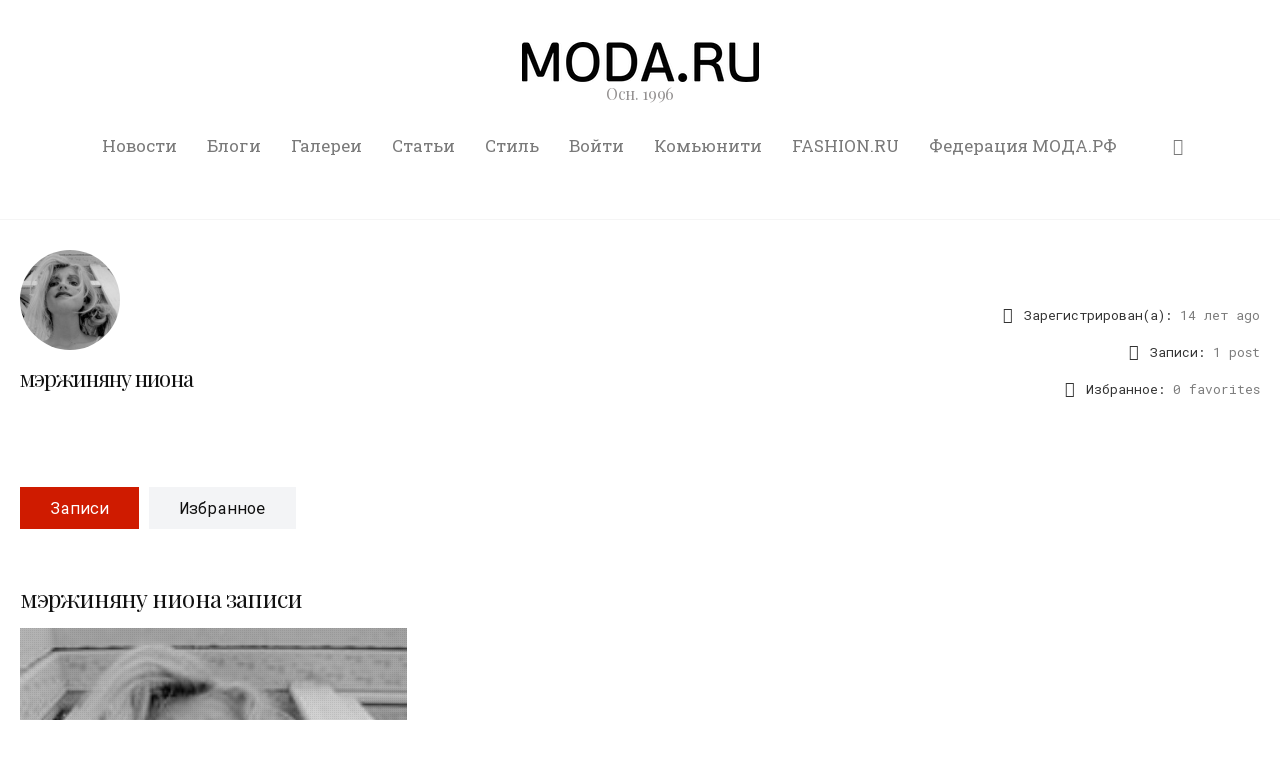

--- FILE ---
content_type: text/html; charset=UTF-8
request_url: https://moda.ru/profile/?user=56157
body_size: 32629
content:
<!DOCTYPE html>
<html lang="ru-RU" itemscope itemtype="http://schema.org/WebPage">
<head>
	<meta charset="UTF-8" />
	<!-- Viewports for mobile -->
	<meta name="viewport" content="width=device-width,minimum-scale=1">
	<!--[if IE]>
		<meta http-equiv="X-UA-Compatible" content="IE=9" />
	<![endif]-->
	<link rel="profile" href="http://gmpg.org/xfn/11" />
  	<link rel="pingback" href="https://moda.ru/xmlrpc.php" />
  	<meta name="yandex-verification" content="15d77fc6b81c8950" />

	<meta property="og:image" content=""/><meta property="og:title" content="Profile" /><meta property="og:description" content="" /><meta property="og:url" content="https://moda.ru/profile/" /><title>Profile &#8212; MODA.RU</title>
                <script type="text/javascript" id="tszf-language-script">
                    var error_str_obj = {
                        'required' : 'is required',
                        'mismatch' : 'does not match',
                        'validation' : 'is not valid'
                    }
                </script>
                	<script type="text/javascript">function theChampLoadEvent(e){var t=window.onload;if(typeof window.onload!="function"){window.onload=e}else{window.onload=function(){t();e()}}}</script>
		<script type="text/javascript">var theChampDefaultLang = 'ru_RU', theChampCloseIconPath = 'https://moda.ru/wp-content/plugins/super-socializer/images/close.png';</script>
		<script>var theChampSiteUrl = 'https://moda.ru', theChampVerified = 0, theChampEmailPopup = 0, heateorSsMoreSharePopupSearchText = 'Поиск';</script>
			<script>var theChampLoadingImgPath = 'https://moda.ru/wp-content/plugins/super-socializer/images/ajax_loader.gif'; var theChampAjaxUrl = 'https://moda.ru/wp-admin/admin-ajax.php'; var theChampRedirectionUrl = 'https://moda.ru'; var theChampRegRedirectionUrl = 'https://moda.ru'; </script>
				<script> var theChampFBKey = '316110425984087', theChampSameTabLogin = '0', theChampVerified = 0; var theChampAjaxUrl = 'https://moda.ru/wp-admin/admin-ajax.php'; var theChampPopupTitle = ''; var theChampEmailPopup = 0; var theChampEmailAjaxUrl = 'https://moda.ru/wp-admin/admin-ajax.php'; var theChampEmailPopupTitle = ''; var theChampEmailPopupErrorMsg = ''; var theChampEmailPopupUniqueId = ''; var theChampEmailPopupVerifyMessage = ''; var theChampSteamAuthUrl = ""; var theChampCurrentPageUrl = 'https%3A%2F%2Fmoda.ru%2Fprofile%2F%3Fuser%3D56157';  var heateorMSEnabled = 0, theChampTwitterAuthUrl = theChampSiteUrl + "?SuperSocializerAuth=Twitter&super_socializer_redirect_to=" + theChampCurrentPageUrl, theChampLineAuthUrl = theChampSiteUrl + "?SuperSocializerAuth=Line&super_socializer_redirect_to=" + theChampCurrentPageUrl, theChampLiveAuthUrl = theChampSiteUrl + "?SuperSocializerAuth=Live&super_socializer_redirect_to=" + theChampCurrentPageUrl, theChampFacebookAuthUrl = theChampSiteUrl + "?SuperSocializerAuth=Facebook&super_socializer_redirect_to=" + theChampCurrentPageUrl, theChampYahooAuthUrl = theChampSiteUrl + "?SuperSocializerAuth=Yahoo&super_socializer_redirect_to=" + theChampCurrentPageUrl, theChampGoogleAuthUrl = theChampSiteUrl + "?SuperSocializerAuth=Google&super_socializer_redirect_to=" + theChampCurrentPageUrl, theChampYoutubeAuthUrl = theChampSiteUrl + "?SuperSocializerAuth=Youtube&super_socializer_redirect_to=" + theChampCurrentPageUrl, theChampVkontakteAuthUrl = theChampSiteUrl + "?SuperSocializerAuth=Vkontakte&super_socializer_redirect_to=" + theChampCurrentPageUrl, theChampLinkedinAuthUrl = theChampSiteUrl + "?SuperSocializerAuth=Linkedin&super_socializer_redirect_to=" + theChampCurrentPageUrl, theChampInstagramAuthUrl = theChampSiteUrl + "?SuperSocializerAuth=Instagram&super_socializer_redirect_to=" + theChampCurrentPageUrl, theChampWordpressAuthUrl = theChampSiteUrl + "?SuperSocializerAuth=Wordpress&super_socializer_redirect_to=" + theChampCurrentPageUrl, theChampDribbbleAuthUrl = theChampSiteUrl + "?SuperSocializerAuth=Dribbble&super_socializer_redirect_to=" + theChampCurrentPageUrl, theChampGithubAuthUrl = theChampSiteUrl + "?SuperSocializerAuth=Github&super_socializer_redirect_to=" + theChampCurrentPageUrl, theChampSpotifyAuthUrl = theChampSiteUrl + "?SuperSocializerAuth=Spotify&super_socializer_redirect_to=" + theChampCurrentPageUrl, theChampKakaoAuthUrl = theChampSiteUrl + "?SuperSocializerAuth=Kakao&super_socializer_redirect_to=" + theChampCurrentPageUrl, theChampTwitchAuthUrl = theChampSiteUrl + "?SuperSocializerAuth=Twitch&super_socializer_redirect_to=" + theChampCurrentPageUrl, theChampRedditAuthUrl = theChampSiteUrl + "?SuperSocializerAuth=Reddit&super_socializer_redirect_to=" + theChampCurrentPageUrl, theChampDisqusAuthUrl = theChampSiteUrl + "?SuperSocializerAuth=Disqus&super_socializer_redirect_to=" + theChampCurrentPageUrl, theChampDropboxAuthUrl = theChampSiteUrl + "?SuperSocializerAuth=Dropbox&super_socializer_redirect_to=" + theChampCurrentPageUrl, theChampFoursquareAuthUrl = theChampSiteUrl + "?SuperSocializerAuth=Foursquare&super_socializer_redirect_to=" + theChampCurrentPageUrl, theChampAmazonAuthUrl = theChampSiteUrl + "?SuperSocializerAuth=Amazon&super_socializer_redirect_to=" + theChampCurrentPageUrl, theChampStackoverflowAuthUrl = theChampSiteUrl + "?SuperSocializerAuth=Stackoverflow&super_socializer_redirect_to=" + theChampCurrentPageUrl, theChampDiscordAuthUrl = theChampSiteUrl + "?SuperSocializerAuth=Discord&super_socializer_redirect_to=" + theChampCurrentPageUrl, theChampMailruAuthUrl = theChampSiteUrl + "?SuperSocializerAuth=Mailru&super_socializer_redirect_to=" + theChampCurrentPageUrl, theChampYandexAuthUrl = theChampSiteUrl + "?SuperSocializerAuth=Yandex&super_socializer_redirect_to=" + theChampCurrentPageUrl; theChampOdnoklassnikiAuthUrl = theChampSiteUrl + "?SuperSocializerAuth=Odnoklassniki&super_socializer_redirect_to=" + theChampCurrentPageUrl;</script>
			<style type="text/css">
						.the_champ_button_instagram span.the_champ_svg,a.the_champ_instagram span.the_champ_svg{background:radial-gradient(circle at 30% 107%,#fdf497 0,#fdf497 5%,#fd5949 45%,#d6249f 60%,#285aeb 90%)}
					.the_champ_horizontal_sharing .the_champ_svg,.heateor_ss_standard_follow_icons_container .the_champ_svg{
					color: #fff;
				border-width: 0px;
		border-style: solid;
		border-color: transparent;
	}
		.the_champ_horizontal_sharing .theChampTCBackground{
		color:#666;
	}
		.the_champ_horizontal_sharing span.the_champ_svg:hover,.heateor_ss_standard_follow_icons_container span.the_champ_svg:hover{
				border-color: transparent;
	}
		.the_champ_vertical_sharing span.the_champ_svg,.heateor_ss_floating_follow_icons_container span.the_champ_svg{
					color: #fff;
				border-width: 0px;
		border-style: solid;
		border-color: transparent;
	}
		.the_champ_vertical_sharing .theChampTCBackground{
		color:#666;
	}
		.the_champ_vertical_sharing span.the_champ_svg:hover,.heateor_ss_floating_follow_icons_container span.the_champ_svg:hover{
						border-color: transparent;
		}
	@media screen and (max-width:783px){.the_champ_vertical_sharing{display:none!important}}div.heateor_ss_mobile_footer{display:none;}@media screen and (max-width:783px){div.the_champ_bottom_sharing div.the_champ_sharing_ul .theChampTCBackground{width:100%!important;background-color:white}div.the_champ_bottom_sharing{width:100%!important;left:0!important;}div.the_champ_bottom_sharing a{width:11.111111111111% !important;margin:0!important;padding:0!important;}div.the_champ_bottom_sharing .the_champ_svg{width:100%!important;}div.the_champ_bottom_sharing div.theChampTotalShareCount{font-size:.7em!important;line-height:28px!important}div.the_champ_bottom_sharing div.theChampTotalShareText{font-size:.5em!important;line-height:0px!important}div.heateor_ss_mobile_footer{display:block;height:40px;}.the_champ_bottom_sharing{padding:0!important;display:block!important;width: auto!important;bottom:-2px!important;top: auto!important;}.the_champ_bottom_sharing .the_champ_square_count{line-height: inherit;}.the_champ_bottom_sharing .theChampSharingArrow{display:none;}.the_champ_bottom_sharing .theChampTCBackground{margin-right: 1.1em !important}}div.the_champ_social_login_title,div.the_champ_login_container{text-align:center}ul.the_champ_login_ul{width:100%;text-align:center;}div.the_champ_login_container ul.the_champ_login_ul li{float:none!important;display:inline-block;}</style>
	<meta name='robots' content='max-image-preview:large' />

<!-- Open Graph Meta Tags generated by Blog2Social 873 - https://www.blog2social.com -->
<meta property="og:title" content="Profile"/>
<meta property="og:description" content=""/>
<meta property="og:url" content="/profile/?user=56157"/>
<meta property="og:type" content="article"/>
<meta property="og:article:published_time" content="2019-04-20 14:10:49"/>
<meta property="og:article:modified_time" content="2019-04-20 14:10:49"/>
<!-- Open Graph Meta Tags generated by Blog2Social 873 - https://www.blog2social.com -->

<!-- Twitter Card generated by Blog2Social 873 - https://www.blog2social.com -->
<meta name="twitter:card" content="summary">
<meta name="twitter:title" content="Profile"/>
<meta name="twitter:description" content=""/>
<!-- Twitter Card generated by Blog2Social 873 - https://www.blog2social.com -->
<meta name="author" content="Головяшкин Валерий Игоревич"/>
<link rel='dns-prefetch' href='//fonts.googleapis.com' />
<link rel="alternate" type="application/rss+xml" title="MODA.RU &raquo; Лента" href="https://moda.ru/feed/" />
<link rel="alternate" type="application/rss+xml" title="MODA.RU &raquo; Лента комментариев" href="https://moda.ru/comments/feed/" />
<script type="text/javascript">
window._wpemojiSettings = {"baseUrl":"https:\/\/s.w.org\/images\/core\/emoji\/14.0.0\/72x72\/","ext":".png","svgUrl":"https:\/\/s.w.org\/images\/core\/emoji\/14.0.0\/svg\/","svgExt":".svg","source":{"concatemoji":"https:\/\/moda.ru\/wp-includes\/js\/wp-emoji-release.min.js"}};
/*! This file is auto-generated */
!function(e,a,t){var n,r,o,i=a.createElement("canvas"),p=i.getContext&&i.getContext("2d");function s(e,t){p.clearRect(0,0,i.width,i.height),p.fillText(e,0,0);e=i.toDataURL();return p.clearRect(0,0,i.width,i.height),p.fillText(t,0,0),e===i.toDataURL()}function c(e){var t=a.createElement("script");t.src=e,t.defer=t.type="text/javascript",a.getElementsByTagName("head")[0].appendChild(t)}for(o=Array("flag","emoji"),t.supports={everything:!0,everythingExceptFlag:!0},r=0;r<o.length;r++)t.supports[o[r]]=function(e){if(p&&p.fillText)switch(p.textBaseline="top",p.font="600 32px Arial",e){case"flag":return s("\ud83c\udff3\ufe0f\u200d\u26a7\ufe0f","\ud83c\udff3\ufe0f\u200b\u26a7\ufe0f")?!1:!s("\ud83c\uddfa\ud83c\uddf3","\ud83c\uddfa\u200b\ud83c\uddf3")&&!s("\ud83c\udff4\udb40\udc67\udb40\udc62\udb40\udc65\udb40\udc6e\udb40\udc67\udb40\udc7f","\ud83c\udff4\u200b\udb40\udc67\u200b\udb40\udc62\u200b\udb40\udc65\u200b\udb40\udc6e\u200b\udb40\udc67\u200b\udb40\udc7f");case"emoji":return!s("\ud83e\udef1\ud83c\udffb\u200d\ud83e\udef2\ud83c\udfff","\ud83e\udef1\ud83c\udffb\u200b\ud83e\udef2\ud83c\udfff")}return!1}(o[r]),t.supports.everything=t.supports.everything&&t.supports[o[r]],"flag"!==o[r]&&(t.supports.everythingExceptFlag=t.supports.everythingExceptFlag&&t.supports[o[r]]);t.supports.everythingExceptFlag=t.supports.everythingExceptFlag&&!t.supports.flag,t.DOMReady=!1,t.readyCallback=function(){t.DOMReady=!0},t.supports.everything||(n=function(){t.readyCallback()},a.addEventListener?(a.addEventListener("DOMContentLoaded",n,!1),e.addEventListener("load",n,!1)):(e.attachEvent("onload",n),a.attachEvent("onreadystatechange",function(){"complete"===a.readyState&&t.readyCallback()})),(e=t.source||{}).concatemoji?c(e.concatemoji):e.wpemoji&&e.twemoji&&(c(e.twemoji),c(e.wpemoji)))}(window,document,window._wpemojiSettings);
</script>
<style type="text/css">
img.wp-smiley,
img.emoji {
	display: inline !important;
	border: none !important;
	box-shadow: none !important;
	height: 1em !important;
	width: 1em !important;
	margin: 0 0.07em !important;
	vertical-align: -0.1em !important;
	background: none !important;
	padding: 0 !important;
}
</style>
	<link rel='stylesheet' id='wp-block-library-css' href='https://moda.ru/wp-includes/css/dist/block-library/style.min.css' type='text/css' media='all' />
<style id='bp-login-form-style-inline-css' type='text/css'>
.widget_bp_core_login_widget .bp-login-widget-user-avatar{float:left}.widget_bp_core_login_widget .bp-login-widget-user-links{margin-left:70px}#bp-login-widget-form label{display:block;font-weight:600;margin:15px 0 5px;width:auto}#bp-login-widget-form input[type=password],#bp-login-widget-form input[type=text]{background-color:#fafafa;border:1px solid #d6d6d6;border-radius:0;font:inherit;font-size:100%;padding:.5em;width:100%}#bp-login-widget-form .bp-login-widget-register-link,#bp-login-widget-form .login-submit{display:inline;width:-moz-fit-content;width:fit-content}#bp-login-widget-form .bp-login-widget-register-link{margin-left:1em}#bp-login-widget-form .bp-login-widget-register-link a{filter:invert(1)}#bp-login-widget-form .bp-login-widget-pwd-link{font-size:80%}

</style>
<style id='bp-member-style-inline-css' type='text/css'>
[data-type="bp/member"] input.components-placeholder__input{border:1px solid #757575;border-radius:2px;flex:1 1 auto;padding:6px 8px}.bp-block-member{position:relative}.bp-block-member .member-content{display:flex}.bp-block-member .user-nicename{display:block}.bp-block-member .user-nicename a{border:none;color:currentColor;text-decoration:none}.bp-block-member .bp-profile-button{width:100%}.bp-block-member .bp-profile-button a.button{bottom:10px;display:inline-block;margin:18px 0 0;position:absolute;right:0}.bp-block-member.has-cover .item-header-avatar,.bp-block-member.has-cover .member-content,.bp-block-member.has-cover .member-description{z-index:2}.bp-block-member.has-cover .member-content,.bp-block-member.has-cover .member-description{padding-top:75px}.bp-block-member.has-cover .bp-member-cover-image{background-color:#c5c5c5;background-position:top;background-repeat:no-repeat;background-size:cover;border:0;display:block;height:150px;left:0;margin:0;padding:0;position:absolute;top:0;width:100%;z-index:1}.bp-block-member img.avatar{height:auto;width:auto}.bp-block-member.avatar-none .item-header-avatar{display:none}.bp-block-member.avatar-none.has-cover{min-height:200px}.bp-block-member.avatar-full{min-height:150px}.bp-block-member.avatar-full .item-header-avatar{width:180px}.bp-block-member.avatar-thumb .member-content{align-items:center;min-height:50px}.bp-block-member.avatar-thumb .item-header-avatar{width:70px}.bp-block-member.avatar-full.has-cover{min-height:300px}.bp-block-member.avatar-full.has-cover .item-header-avatar{width:200px}.bp-block-member.avatar-full.has-cover img.avatar{background:#fffc;border:2px solid #fff;margin-left:20px}.bp-block-member.avatar-thumb.has-cover .item-header-avatar{padding-top:75px}.entry .entry-content .bp-block-member .user-nicename a{border:none;color:currentColor;text-decoration:none}

</style>
<style id='bp-members-style-inline-css' type='text/css'>
[data-type="bp/members"] .components-placeholder.is-appender{min-height:0}[data-type="bp/members"] .components-placeholder.is-appender .components-placeholder__label:empty{display:none}[data-type="bp/members"] .components-placeholder input.components-placeholder__input{border:1px solid #757575;border-radius:2px;flex:1 1 auto;padding:6px 8px}[data-type="bp/members"].avatar-none .member-description{width:calc(100% - 44px)}[data-type="bp/members"].avatar-full .member-description{width:calc(100% - 224px)}[data-type="bp/members"].avatar-thumb .member-description{width:calc(100% - 114px)}[data-type="bp/members"] .member-content{position:relative}[data-type="bp/members"] .member-content .is-right{position:absolute;right:2px;top:2px}[data-type="bp/members"] .columns-2 .member-content .member-description,[data-type="bp/members"] .columns-3 .member-content .member-description,[data-type="bp/members"] .columns-4 .member-content .member-description{padding-left:44px;width:calc(100% - 44px)}[data-type="bp/members"] .columns-3 .is-right{right:-10px}[data-type="bp/members"] .columns-4 .is-right{right:-50px}.bp-block-members.is-grid{display:flex;flex-wrap:wrap;padding:0}.bp-block-members.is-grid .member-content{margin:0 1.25em 1.25em 0;width:100%}@media(min-width:600px){.bp-block-members.columns-2 .member-content{width:calc(50% - .625em)}.bp-block-members.columns-2 .member-content:nth-child(2n){margin-right:0}.bp-block-members.columns-3 .member-content{width:calc(33.33333% - .83333em)}.bp-block-members.columns-3 .member-content:nth-child(3n){margin-right:0}.bp-block-members.columns-4 .member-content{width:calc(25% - .9375em)}.bp-block-members.columns-4 .member-content:nth-child(4n){margin-right:0}}.bp-block-members .member-content{display:flex;flex-direction:column;padding-bottom:1em;text-align:center}.bp-block-members .member-content .item-header-avatar,.bp-block-members .member-content .member-description{width:100%}.bp-block-members .member-content .item-header-avatar{margin:0 auto}.bp-block-members .member-content .item-header-avatar img.avatar{display:inline-block}@media(min-width:600px){.bp-block-members .member-content{flex-direction:row;text-align:left}.bp-block-members .member-content .item-header-avatar,.bp-block-members .member-content .member-description{width:auto}.bp-block-members .member-content .item-header-avatar{margin:0}}.bp-block-members .member-content .user-nicename{display:block}.bp-block-members .member-content .user-nicename a{border:none;color:currentColor;text-decoration:none}.bp-block-members .member-content time{color:#767676;display:block;font-size:80%}.bp-block-members.avatar-none .item-header-avatar{display:none}.bp-block-members.avatar-full{min-height:190px}.bp-block-members.avatar-full .item-header-avatar{width:180px}.bp-block-members.avatar-thumb .member-content{min-height:80px}.bp-block-members.avatar-thumb .item-header-avatar{width:70px}.bp-block-members.columns-2 .member-content,.bp-block-members.columns-3 .member-content,.bp-block-members.columns-4 .member-content{display:block;text-align:center}.bp-block-members.columns-2 .member-content .item-header-avatar,.bp-block-members.columns-3 .member-content .item-header-avatar,.bp-block-members.columns-4 .member-content .item-header-avatar{margin:0 auto}.bp-block-members img.avatar{height:auto;max-width:-moz-fit-content;max-width:fit-content;width:auto}.bp-block-members .member-content.has-activity{align-items:center}.bp-block-members .member-content.has-activity .item-header-avatar{padding-right:1em}.bp-block-members .member-content.has-activity .wp-block-quote{margin-bottom:0;text-align:left}.bp-block-members .member-content.has-activity .wp-block-quote cite a,.entry .entry-content .bp-block-members .user-nicename a{border:none;color:currentColor;text-decoration:none}

</style>
<style id='bp-dynamic-members-style-inline-css' type='text/css'>
.bp-dynamic-block-container .item-options{font-size:.5em;margin:0 0 1em;padding:1em 0}.bp-dynamic-block-container .item-options a.selected{font-weight:600}.bp-dynamic-block-container ul.item-list{list-style:none;margin:1em 0;padding-left:0}.bp-dynamic-block-container ul.item-list li{margin-bottom:1em}.bp-dynamic-block-container ul.item-list li:after,.bp-dynamic-block-container ul.item-list li:before{content:" ";display:table}.bp-dynamic-block-container ul.item-list li:after{clear:both}.bp-dynamic-block-container ul.item-list li .item-avatar{float:left;width:60px}.bp-dynamic-block-container ul.item-list li .item{margin-left:70px}

</style>
<style id='bp-online-members-style-inline-css' type='text/css'>
.widget_bp_core_whos_online_widget .avatar-block,[data-type="bp/online-members"] .avatar-block{display:flex;flex-flow:row wrap}.widget_bp_core_whos_online_widget .avatar-block img,[data-type="bp/online-members"] .avatar-block img{margin:.5em}

</style>
<style id='bp-active-members-style-inline-css' type='text/css'>
.widget_bp_core_recently_active_widget .avatar-block,[data-type="bp/active-members"] .avatar-block{display:flex;flex-flow:row wrap}.widget_bp_core_recently_active_widget .avatar-block img,[data-type="bp/active-members"] .avatar-block img{margin:.5em}

</style>
<style id='bp-friends-style-inline-css' type='text/css'>
.bp-dynamic-block-container .item-options{font-size:.5em;margin:0 0 1em;padding:1em 0}.bp-dynamic-block-container .item-options a.selected{font-weight:600}.bp-dynamic-block-container ul.item-list{list-style:none;margin:1em 0;padding-left:0}.bp-dynamic-block-container ul.item-list li{margin-bottom:1em}.bp-dynamic-block-container ul.item-list li:after,.bp-dynamic-block-container ul.item-list li:before{content:" ";display:table}.bp-dynamic-block-container ul.item-list li:after{clear:both}.bp-dynamic-block-container ul.item-list li .item-avatar{float:left;width:60px}.bp-dynamic-block-container ul.item-list li .item{margin-left:70px}

</style>
<style id='bp-sitewide-notices-style-inline-css' type='text/css'>
.bp-sitewide-notice-block .bp-screen-reader-text,[data-type="bp/sitewide-notices"] .bp-screen-reader-text{border:0;clip:rect(0 0 0 0);height:1px;margin:-1px;overflow:hidden;padding:0;position:absolute;width:1px;word-wrap:normal!important}.bp-sitewide-notice-block [data-bp-tooltip]:after,[data-type="bp/sitewide-notices"] [data-bp-tooltip]:after{background-color:#fff;border:1px solid #737373;border-radius:1px;box-shadow:4px 4px 8px #0003;color:#333;content:attr(data-bp-tooltip);display:none;font-family:Helvetica Neue,Helvetica,Arial,san-serif;font-size:12px;font-weight:400;letter-spacing:normal;line-height:1.25;max-width:200px;opacity:0;padding:5px 8px;pointer-events:none;position:absolute;text-shadow:none;text-transform:none;transform:translateZ(0);transition:all 1.5s ease;visibility:hidden;white-space:nowrap;word-wrap:break-word;z-index:100000}.bp-sitewide-notice-block .bp-tooltip:after,[data-type="bp/sitewide-notices"] .bp-tooltip:after{left:50%;margin-top:7px;top:110%;transform:translate(-50%)}.bp-sitewide-notice-block{border-left:4px solid #ff853c;padding-left:1em;position:relative}.bp-sitewide-notice-block h2:before{background:none;border:none}.bp-sitewide-notice-block .dismiss-notice{background-color:#0000;border:1px solid #ff853c;color:#ff853c;display:block;padding:.2em .5em;position:absolute;right:.5em;top:.5em;width:-moz-fit-content;width:fit-content}.bp-sitewide-notice-block .dismiss-notice:hover{background-color:#ff853c;color:#fff}

</style>
<link rel='stylesheet' id='classic-theme-styles-css' href='https://moda.ru/wp-includes/css/classic-themes.min.css' type='text/css' media='all' />
<style id='global-styles-inline-css' type='text/css'>
body{--wp--preset--color--black: #000000;--wp--preset--color--cyan-bluish-gray: #abb8c3;--wp--preset--color--white: #ffffff;--wp--preset--color--pale-pink: #f78da7;--wp--preset--color--vivid-red: #cf2e2e;--wp--preset--color--luminous-vivid-orange: #ff6900;--wp--preset--color--luminous-vivid-amber: #fcb900;--wp--preset--color--light-green-cyan: #7bdcb5;--wp--preset--color--vivid-green-cyan: #00d084;--wp--preset--color--pale-cyan-blue: #8ed1fc;--wp--preset--color--vivid-cyan-blue: #0693e3;--wp--preset--color--vivid-purple: #9b51e0;--wp--preset--gradient--vivid-cyan-blue-to-vivid-purple: linear-gradient(135deg,rgba(6,147,227,1) 0%,rgb(155,81,224) 100%);--wp--preset--gradient--light-green-cyan-to-vivid-green-cyan: linear-gradient(135deg,rgb(122,220,180) 0%,rgb(0,208,130) 100%);--wp--preset--gradient--luminous-vivid-amber-to-luminous-vivid-orange: linear-gradient(135deg,rgba(252,185,0,1) 0%,rgba(255,105,0,1) 100%);--wp--preset--gradient--luminous-vivid-orange-to-vivid-red: linear-gradient(135deg,rgba(255,105,0,1) 0%,rgb(207,46,46) 100%);--wp--preset--gradient--very-light-gray-to-cyan-bluish-gray: linear-gradient(135deg,rgb(238,238,238) 0%,rgb(169,184,195) 100%);--wp--preset--gradient--cool-to-warm-spectrum: linear-gradient(135deg,rgb(74,234,220) 0%,rgb(151,120,209) 20%,rgb(207,42,186) 40%,rgb(238,44,130) 60%,rgb(251,105,98) 80%,rgb(254,248,76) 100%);--wp--preset--gradient--blush-light-purple: linear-gradient(135deg,rgb(255,206,236) 0%,rgb(152,150,240) 100%);--wp--preset--gradient--blush-bordeaux: linear-gradient(135deg,rgb(254,205,165) 0%,rgb(254,45,45) 50%,rgb(107,0,62) 100%);--wp--preset--gradient--luminous-dusk: linear-gradient(135deg,rgb(255,203,112) 0%,rgb(199,81,192) 50%,rgb(65,88,208) 100%);--wp--preset--gradient--pale-ocean: linear-gradient(135deg,rgb(255,245,203) 0%,rgb(182,227,212) 50%,rgb(51,167,181) 100%);--wp--preset--gradient--electric-grass: linear-gradient(135deg,rgb(202,248,128) 0%,rgb(113,206,126) 100%);--wp--preset--gradient--midnight: linear-gradient(135deg,rgb(2,3,129) 0%,rgb(40,116,252) 100%);--wp--preset--duotone--dark-grayscale: url('#wp-duotone-dark-grayscale');--wp--preset--duotone--grayscale: url('#wp-duotone-grayscale');--wp--preset--duotone--purple-yellow: url('#wp-duotone-purple-yellow');--wp--preset--duotone--blue-red: url('#wp-duotone-blue-red');--wp--preset--duotone--midnight: url('#wp-duotone-midnight');--wp--preset--duotone--magenta-yellow: url('#wp-duotone-magenta-yellow');--wp--preset--duotone--purple-green: url('#wp-duotone-purple-green');--wp--preset--duotone--blue-orange: url('#wp-duotone-blue-orange');--wp--preset--font-size--small: 13px;--wp--preset--font-size--medium: 20px;--wp--preset--font-size--large: 36px;--wp--preset--font-size--x-large: 42px;--wp--preset--spacing--20: 0.44rem;--wp--preset--spacing--30: 0.67rem;--wp--preset--spacing--40: 1rem;--wp--preset--spacing--50: 1.5rem;--wp--preset--spacing--60: 2.25rem;--wp--preset--spacing--70: 3.38rem;--wp--preset--spacing--80: 5.06rem;--wp--preset--shadow--natural: 6px 6px 9px rgba(0, 0, 0, 0.2);--wp--preset--shadow--deep: 12px 12px 50px rgba(0, 0, 0, 0.4);--wp--preset--shadow--sharp: 6px 6px 0px rgba(0, 0, 0, 0.2);--wp--preset--shadow--outlined: 6px 6px 0px -3px rgba(255, 255, 255, 1), 6px 6px rgba(0, 0, 0, 1);--wp--preset--shadow--crisp: 6px 6px 0px rgba(0, 0, 0, 1);}:where(.is-layout-flex){gap: 0.5em;}body .is-layout-flow > .alignleft{float: left;margin-inline-start: 0;margin-inline-end: 2em;}body .is-layout-flow > .alignright{float: right;margin-inline-start: 2em;margin-inline-end: 0;}body .is-layout-flow > .aligncenter{margin-left: auto !important;margin-right: auto !important;}body .is-layout-constrained > .alignleft{float: left;margin-inline-start: 0;margin-inline-end: 2em;}body .is-layout-constrained > .alignright{float: right;margin-inline-start: 2em;margin-inline-end: 0;}body .is-layout-constrained > .aligncenter{margin-left: auto !important;margin-right: auto !important;}body .is-layout-constrained > :where(:not(.alignleft):not(.alignright):not(.alignfull)){max-width: var(--wp--style--global--content-size);margin-left: auto !important;margin-right: auto !important;}body .is-layout-constrained > .alignwide{max-width: var(--wp--style--global--wide-size);}body .is-layout-flex{display: flex;}body .is-layout-flex{flex-wrap: wrap;align-items: center;}body .is-layout-flex > *{margin: 0;}:where(.wp-block-columns.is-layout-flex){gap: 2em;}.has-black-color{color: var(--wp--preset--color--black) !important;}.has-cyan-bluish-gray-color{color: var(--wp--preset--color--cyan-bluish-gray) !important;}.has-white-color{color: var(--wp--preset--color--white) !important;}.has-pale-pink-color{color: var(--wp--preset--color--pale-pink) !important;}.has-vivid-red-color{color: var(--wp--preset--color--vivid-red) !important;}.has-luminous-vivid-orange-color{color: var(--wp--preset--color--luminous-vivid-orange) !important;}.has-luminous-vivid-amber-color{color: var(--wp--preset--color--luminous-vivid-amber) !important;}.has-light-green-cyan-color{color: var(--wp--preset--color--light-green-cyan) !important;}.has-vivid-green-cyan-color{color: var(--wp--preset--color--vivid-green-cyan) !important;}.has-pale-cyan-blue-color{color: var(--wp--preset--color--pale-cyan-blue) !important;}.has-vivid-cyan-blue-color{color: var(--wp--preset--color--vivid-cyan-blue) !important;}.has-vivid-purple-color{color: var(--wp--preset--color--vivid-purple) !important;}.has-black-background-color{background-color: var(--wp--preset--color--black) !important;}.has-cyan-bluish-gray-background-color{background-color: var(--wp--preset--color--cyan-bluish-gray) !important;}.has-white-background-color{background-color: var(--wp--preset--color--white) !important;}.has-pale-pink-background-color{background-color: var(--wp--preset--color--pale-pink) !important;}.has-vivid-red-background-color{background-color: var(--wp--preset--color--vivid-red) !important;}.has-luminous-vivid-orange-background-color{background-color: var(--wp--preset--color--luminous-vivid-orange) !important;}.has-luminous-vivid-amber-background-color{background-color: var(--wp--preset--color--luminous-vivid-amber) !important;}.has-light-green-cyan-background-color{background-color: var(--wp--preset--color--light-green-cyan) !important;}.has-vivid-green-cyan-background-color{background-color: var(--wp--preset--color--vivid-green-cyan) !important;}.has-pale-cyan-blue-background-color{background-color: var(--wp--preset--color--pale-cyan-blue) !important;}.has-vivid-cyan-blue-background-color{background-color: var(--wp--preset--color--vivid-cyan-blue) !important;}.has-vivid-purple-background-color{background-color: var(--wp--preset--color--vivid-purple) !important;}.has-black-border-color{border-color: var(--wp--preset--color--black) !important;}.has-cyan-bluish-gray-border-color{border-color: var(--wp--preset--color--cyan-bluish-gray) !important;}.has-white-border-color{border-color: var(--wp--preset--color--white) !important;}.has-pale-pink-border-color{border-color: var(--wp--preset--color--pale-pink) !important;}.has-vivid-red-border-color{border-color: var(--wp--preset--color--vivid-red) !important;}.has-luminous-vivid-orange-border-color{border-color: var(--wp--preset--color--luminous-vivid-orange) !important;}.has-luminous-vivid-amber-border-color{border-color: var(--wp--preset--color--luminous-vivid-amber) !important;}.has-light-green-cyan-border-color{border-color: var(--wp--preset--color--light-green-cyan) !important;}.has-vivid-green-cyan-border-color{border-color: var(--wp--preset--color--vivid-green-cyan) !important;}.has-pale-cyan-blue-border-color{border-color: var(--wp--preset--color--pale-cyan-blue) !important;}.has-vivid-cyan-blue-border-color{border-color: var(--wp--preset--color--vivid-cyan-blue) !important;}.has-vivid-purple-border-color{border-color: var(--wp--preset--color--vivid-purple) !important;}.has-vivid-cyan-blue-to-vivid-purple-gradient-background{background: var(--wp--preset--gradient--vivid-cyan-blue-to-vivid-purple) !important;}.has-light-green-cyan-to-vivid-green-cyan-gradient-background{background: var(--wp--preset--gradient--light-green-cyan-to-vivid-green-cyan) !important;}.has-luminous-vivid-amber-to-luminous-vivid-orange-gradient-background{background: var(--wp--preset--gradient--luminous-vivid-amber-to-luminous-vivid-orange) !important;}.has-luminous-vivid-orange-to-vivid-red-gradient-background{background: var(--wp--preset--gradient--luminous-vivid-orange-to-vivid-red) !important;}.has-very-light-gray-to-cyan-bluish-gray-gradient-background{background: var(--wp--preset--gradient--very-light-gray-to-cyan-bluish-gray) !important;}.has-cool-to-warm-spectrum-gradient-background{background: var(--wp--preset--gradient--cool-to-warm-spectrum) !important;}.has-blush-light-purple-gradient-background{background: var(--wp--preset--gradient--blush-light-purple) !important;}.has-blush-bordeaux-gradient-background{background: var(--wp--preset--gradient--blush-bordeaux) !important;}.has-luminous-dusk-gradient-background{background: var(--wp--preset--gradient--luminous-dusk) !important;}.has-pale-ocean-gradient-background{background: var(--wp--preset--gradient--pale-ocean) !important;}.has-electric-grass-gradient-background{background: var(--wp--preset--gradient--electric-grass) !important;}.has-midnight-gradient-background{background: var(--wp--preset--gradient--midnight) !important;}.has-small-font-size{font-size: var(--wp--preset--font-size--small) !important;}.has-medium-font-size{font-size: var(--wp--preset--font-size--medium) !important;}.has-large-font-size{font-size: var(--wp--preset--font-size--large) !important;}.has-x-large-font-size{font-size: var(--wp--preset--font-size--x-large) !important;}
.wp-block-navigation a:where(:not(.wp-element-button)){color: inherit;}
:where(.wp-block-columns.is-layout-flex){gap: 2em;}
.wp-block-pullquote{font-size: 1.5em;line-height: 1.6;}
</style>
<link rel='stylesheet' id='cbxuseronline-public-css' href='https://moda.ru/wp-content/plugins/cbxuseronline/includes/../assets/css/cbxuseronline-public.css' type='text/css' media='all' />
<link rel='stylesheet' id='theme-my-login-css' href='https://moda.ru/wp-content/plugins/theme-my-login/assets/styles/theme-my-login.min.css' type='text/css' media='all' />
<link rel='stylesheet' id='if-menu-site-css-css' href='https://moda.ru/wp-content/plugins/if-menu/assets/if-menu-site.css' type='text/css' media='all' />
<link rel='stylesheet' id='venosa-webfont-css' href='https://moda.ru/wp-content/themes/venosa/css/redfont.css' type='text/css' media='all' />
<link rel='stylesheet' id='venosa-widgets-css' href='https://moda.ru/wp-content/themes/venosa/css/widgets.css' type='text/css' media='all' />
<link rel='stylesheet' id='venosa-bootstrap-css' href='https://moda.ru/wp-content/themes/venosa/css/bootstrap.css' type='text/css' media='all' />
<link rel='stylesheet' id='venosa-style-css' href='https://moda.ru/wp-content/themes/venosa/css/style.css' type='text/css' media='all' />
<style id='venosa-style-inline-css' type='text/css'>
            /*************** Theme:  Venosa custom for MODA.RU *************/
            /*************** Theme Version:  1.1 ************/
            /*
            --------------------------------------------------------------------------------
                1. GENERAL COLOR
            --------------------------------------------------------------------------------
            */

            @media (min-width: 1200px) {
                .container, .ts-mega-menu .ts_is_mega_div{
                    max-width: 1380px;
                }  
            }          
            
            body{
                color: rgba(17,17,17,1);
            }
            .airkit_search-filter-form {
                color: rgba(17,17,17,1);
            }
            .event-list-cal-excerpt{
                color: rgba(17,17,17,1);
            }
            #event-list-cal a{
                color: rgba(17,17,17,1);
            }
            .gbtr_minicart_wrapper,
            .airkit_list-categories .item .entry-title,
            .airkit_single-post .meta-layout-vertical .post-meta .entry-meta > li.entry-meta-author,
            .single .meta-layout-vertical .post-meta .entry-meta .entry-meta-author span {
                color: rgba(17,17,17,1);
            }
            .woocommerce #content div.product form.cart .variations label,
            .woocommerce div.product form.cart .variations label,
            .woocommerce-page #content div.product form.cart .variations label,
            .woocommerce-page div.product form.cart .variations label{
                color: rgba(17,17,17,1);
            }
            .airkit_search-filter-form input[type="submit"],
            #searchform input[type="submit"] {
                background-color: rgba(207,27,0,1);
                color: rgba(255,255,255,1);
            }
            .single .airkit_frontend-forms .inner-form,
            .post-author-box .author-box-info .inner-author {
                background-color: rgba(255,255,255,1);
            }

            #searchform input[type="text"]:focus {
                border-color: rgba(207,27,0,1);
            }

            .airkit_search-filter-form input[type="submit"]:hover,
            #searchform input[type="submit"]:hover {
                background-color: rgba(207,27,0,1);
                color: rgba(245,246,247,1);
            }
            .airkit_comment-rating .whole{
                color: rgba(201,169,110,1);
            }

            .airkit_comment-rating .rover{
                color: rgba(207,27,0,1);
            }

            article .airkit_sharing.views-sharing-button li a:hover,
            article:hover .airkit_sharing.views-sharing-button li:first-child a{
                border-color: rgba(207,27,0,1);
                background-color: rgba(207,27,0,1);
                color: rgba(255,255,255,1);
            }

            /*
            --------------------------------------------------------------------------------
                2. LINK COLOR
            --------------------------------------------------------------------------------
            */
            a{
                color: rgba(207,27,0,1);
            }
            a:hover, a:focus{
                color: rgba(201,169,110,1);
            }
            .post-navigator ul li a:hover div{
                color: rgba(201,169,110,1);
            }
            .post-navigator ul li a div{
                color: rgba(207,27,0,1);
            }
            .post-navigator ul li a:hover div{
                color: rgba(201,169,110,1);
            }
            .woocommerce .woocommerce-breadcrumb a {
                color: rgba(207,27,0,1);   
            }
            .woocommerce .woocommerce-breadcrumb a:hover {
                color: rgba(201,169,110,1);   
            }
            /*
            --------------------------------------------------------------------------------
                3. PRIMARY COLOR
            --------------------------------------------------------------------------------
            */
            ::-moz-selection {
                color: rgba(255,255,255,1);
                background: rgba(207,27,0,1);
            }

            ::selection {
                color: rgba(255,255,255,1);
                background: rgba(207,27,0,1);
            }
            .joyslider .entry-category a,
            .ts-vertical-gallery .inner-gallery-container .bx-wrapper .bx-controls-direction a::before{
                background: rgba(207,27,0,1);
                color: rgba(255,255,255,1);
            }
            .airkit_page-header:not(.has-background) .archive-title span {
                color: rgba(207,27,0,1);
            }
            .airkit_page-loading ul > li {
                background-color: rgba(207,27,0,1);
            }

            .primary_color{
                color: rgba(207,27,0,1);
            }

            .airkit_page-header.has-background .archive-title span {
                border-bottom: 3px solid rgba(207,27,0,1);
            }
            .ts-big-countdown .time-remaining > li > span,
            article .entry-meta-category,
            article .entry-category > li > a {
                color: rgba(207,27,0,1);
            }
            article .entry-category > li > a:hover{
                color: rgba(207,27,0,1);
            }
            .trigger-caption .button-trigger-cap{
                background-color: rgba(207,27,0,1);
                color: rgba(255,255,255,1);
            }
            .widget-title span::before{
                background-color: rgba(207,27,0,1);
            }
            body.ts-bordered-widgets .widget{
                border-top: 2px solid rgba(207,27,0,1);
            }

            .tweet-author,
            .tweet-entry .icon-twitter,
            .tweet-entry .tweet-data a{
                color: rgba(207,27,0,1);
            }

            .block-title-border-square-center .block-title-container::before,
            .block-title-border-square-left .block-title-container::before{
                border-color: rgba(207,27,0,1);
            }

            .gbtr_dynamic_shopping_bag .ts-cart-close:hover {
                color: rgba(207,27,0,1);
                border-color: rgba(207, 27, 0, 0.3);
            } 

            .post-content blockquote::before,
            .post-content blockquote::after,
            .comment-content blockquote::before,
            .comment-content blockquote::after            {
                color: rgba(70, 70, 70, 0.5);
            }

            .inline-featured{
                border-top: 4px solid rgba(207,27,0,1);
            }
            .inline-featured h5 i{
                color: rgba(207,27,0,1);
            }


            .joyslider .entry-category a:hover{
                background: rgba(207,27,0,1);
                color: rgba(245,246,247,1);
            }

            article > header a.post-format-icon{
                background-color: rgba(207,27,0,1) !important;
                color: rgba(255,255,255,1) !important;
            }

            .menu-open .trigger-menu.close-menu{
                background-color: rgba(207,27,0,1);
                color: rgba(255,255,255,1);
            }
            .menu-open .trigger-menu.close-menu:hover{
                background-color: rgba(207,27,0,1);
                color: rgba(245,246,247,1);
            }
            .joyslider .slide-preview:hover{
                border-bottom-color: rgba(207,27,0,1);;
            }
            .nav-container ul.carousel-nav > li,
            .carousel-wrapper ul.carousel-nav > li:hover,
            .image-carousel ul.carousel-nav > li,
            .airkit_post-gallery.format-gallery-carousel.carousel-post-gallery .carousel-nav > li {
                background-color: rgba(207,27,0,1);
                color: rgba(255,255,255,1);
            }

            .nav-container ul.carousel-nav > li:hover,
            .image-carousel ul.carousel-nav > li:hover,
            .airkit_post-gallery.format-gallery-carousel.carousel-post-gallery .carousel-nav > li:hover {
                background-color: rgba(207,27,0,1);
                color: rgba(245,246,247,1);
            }
            .carousel-wrapper .slick-dots .nav-dot:hover,
            .carousel-wrapper .slick-dots .slick-active .nav-dot{
                background-color: rgba(207,27,0,1);
            }

            .carousel-wrapper .slick-dots .nav-dot{
                border-color: rgba(207,27,0,1);   
            }

            .gallery-pagination-dot-selected{
                background: rgba(207,27,0,1);
            }
            .airkit_post-gallery.carousel-post-gallery .carousel-nav .carousel-nav-show-thumbnails.active {
                background-color: rgba(207,27,0,1);
                color: rgba(255,255,255,1);
            }
            .ts-video-fancybox span{
                background-color: rgba(207,27,0,1);
                color: rgba(255,255,255,1);
            }
            .ts-video-fancybox:hover span{
                color: rgba(245,246,247,1);
                background-color: rgba(207,27,0,1);
            }
            .single-video .video-figure-content .airkit_video-open:hover,
            .single .format-video .featured-image .airkit_video-open:hover {
                color: rgba(207,27,0,1);
                border-color: rgba(207,27,0,1);
            }

            .ts-pricing-view article.featured{
                border-color: rgba(207,27,0,1);
            }

            .entry-categories li a,
            .airkit_menu[class*="menu-element-"] .navbar-default .dropdown-menu .entry-categories li a {
                color: rgba(207,27,0,1);
            }

            .mosaic-rectangles .entry-categories > li a,
            .mosaic-square .entry-categories > li a,
            .mosaic-style-3 .entry-categories > li a,
            .thumbnail-view .over-image .entry-categories > li a,
            .airkit_slider.vertical-slider .entry-categories li a,
            .airkit_slider.stream .slider-item .entry-categories li a,
            .airkit_tilter-slider header .entry-content .entry-categories > li a,
            .ts-featured-area.style-3 .feat-area-thumbs .entry-categories > li a,
            .single .post-layout-single4 figure.has-background-img .entry-categories li a,
            .single .post-layout-single5 figure.has-background-img .entry-categories li a {
                color: rgba(255,255,255,1);
                background-color: rgba(207,27,0,1);
            }

            .ts-featured-area.style-3 .feat-area-thumbs .thumb-item.slick-current .thumb-progress-bar {
                background-color: rgba(207,27,0,1);
            }

            .entry-categories li a:hover,
            .airkit_menu[class*="menu-element-"] .navbar-default .dropdown-menu .entry-categories li a:hover {
                color: rgba(207,27,0,1);
                background-color: transparent;
            }

            .mosaic-rectangles .entry-categories > li a:hover,
            .mosaic-square .entry-categories > li a:hover,
            .mosaic-style-3 .entry-categories > li a:hover,
            .thumbnail-view .over-image .entry-categories > li a:hover,
            .airkit_tilter-slider header .entry-content .entry-categories > li a:hover,
            .ts-featured-area.style-2 .feat-area-main article .entry-categories a:hover {
                color: rgba(255,255,255,1);
                background-color: rgba(207,27,0,1);
            }
            
            .ts-pricing-view article .read-more,
            .ts-pricing-view .featured .read-more:hover{
                border-color: rgba(207,27,0,1);
                color: rgba(207,27,0,1);
            }

            .ts-pricing-view .featured .read-more,
            .ts-pricing-view article .read-more:hover{
                background-color: rgba(207,27,0,1);
                color: rgba(255,255,255,1);
            }

            .ts-powerlink .content .button {
                color: rgba(207,27,0,1);
            }
            .ts-powerlink .content:hover .button {
                background-color: rgba(207,27,0,1);
                color: rgba(255,255,255,1);
            }
            .ts-powerlink .content:hover .inner-content {
                border-color: rgba(207,27,0,1);
            }

            .woocommerce span.onsale-after,
            .woocommerce-page span.onsale-after{
                border-bottom: 10px solid rgba(207,27,0,1);
            }
            .single-post-navigation .navigation > li > a:hover,
            .single-ts-gallery .entry-meta .entry-category > li > a:hover{
                color: rgba(207,27,0,1);
            }
            .ts-big-countdown li i {
                color: rgba(207,27,0,1);
            }
            .single-event .event-meta > li.delimiter,
            .single-event .event-meta > li.repeat{
                color: rgba(207,27,0,1);
            }
            .event-list-cal-single{
                background-color: rgba(207,27,0,1);
                color: rgba(255,255,255,1);
            }
            .flickr_badge_image:hover a img{
                border-color: rgba(207,27,0,1);
            }

            body.venosa .wp-playlist-light .wp-playlist-playing,
            body.venosa .mejs-controls .mejs-time-rail .mejs-time-current{
                background-color: rgba(207,27,0,1);
                color: rgba(255,255,255,1);
            }
            
            .timeline-view article::after {
                background-color: rgba(207,27,0,1);   
            }

            .timeline-view article section .neighborhood .entry-meta-date {
                color: rgba(207,27,0,1);
            }

            .bxslider .controls-direction span a{
                background-color: rgba(207,27,0,1);
                color: rgba(255,255,255,1);
            }
            .bx-wrapper .bx-pager.bx-default-pager a.active{
                background-color: rgba(207,27,0,1);
            }
            
            .tszf-fields .upload-item .bar,
            .ts-team-single .view-profile {
                background-color: rgba(207,27,0,1);   
                color: rgba(255,255,255,1);
            }
            .instagram_widget_list .slick-dots .slick-active .nav-dot {
                background-color: rgba(207, 27, 0, 0.5);   
            }

            /* WooCommerce */
            .woocommerce .woocommerce-message,
            .woocommerce-page .woocommerce-message {
                color: rgba(207,27,0,1);
            }

            .woocommerce-nav .nav li.is-active a {
                background-color: rgba(207,27,0,1);   
                color: rgba(255,255,255,1);
            }

            .woocommerce span.onsale,
            .woocommerce-page span.onsale,
            .woocommerce #content div.product .woocommerce-tabs ul.tabs li{
                background: rgba(207,27,0,1);
                color: rgba(255,255,255,1);
            }
            .woocommerce #content div.product .woocommerce-tabs ul.tabs li.active a::after,
            .woocommerce div.product .woocommerce-tabs ul.tabs li.active a::after,
            .woocommerce-page #content div.product .woocommerce-tabs ul.tabs li.active a::after,
            .woocommerce-page div.product .woocommerce-tabs ul.tabs li.active a::after{
                border-color: rgba(207,27,0,1);
            }
            .woocommerce #content .woocommerce-result-count{
                color: rgba(207,27,0,1);
                border-color: rgba(207,27,0,1);
            }
            .woocommerce .widget_price_filter .ui-slider .ui-slider-range,
            .woocommerce-page .widget_price_filter .ui-slider .ui-slider-range,
            .woocommerce .widget_price_filter .ui-slider .ui-slider-handle,
            .woocommerce-page .widget_price_filter .ui-slider .ui-slider-handle{
                background-color: rgba(207,27,0,1);
            }
            .woocommerce .widget_layered_nav_filters ul li a,
            .woocommerce-page .widget_layered_nav_filters ul li a{
                background-color: rgba(207,27,0,1);
                border-color: rgba(207,27,0,1);
            }
            .woocommerce #content .quantity .minus:hover,
            .woocommerce .quantity .minus:hover,
            .woocommerce-page #content .quantity .minus:hover,
            .woocommerce-page .quantity .minus:hover,
            .woocommerce #content .quantity .plus:hover,
            .woocommerce .quantity .plus:hover,
            .woocommerce-page #content .quantity .plus:hover,
            .woocommerce-page .quantity .plus:hover{
                background-color: rgba(207,27,0,1);
                color: rgba(245,246,247,1);
            }
            .woocommerce #content input.button.alt,
            .woocommerce #respond input#submit.alt,
            .woocommerce a.button.alt,
            .woocommerce button.button.alt,
            .woocommerce input.button.alt,
            .woocommerce-page #content input.button.alt,
            .woocommerce-page #respond input#submit.alt,
            .woocommerce-page button.button.alt
            .woocommerce-page a.button.alt,
            .woocommerce-page input.button.alt{
                background-color: rgba(207,27,0,1);
                color: rgba(255,255,255,1);
            }
            .woocommerce #content input.button,
            .woocommerce #respond input#submit,
            .woocommerce a.button,
            .woocommerce button.button,
            .woocommerce input.button,
            .woocommerce-page #content input.button,
            .woocommerce-page #respond input#submit,
            .woocommerce-page a.button,
            .woocommerce-page button.button,
            .woocommerce-page input.button,
            .woocommerce .woocommerce-error .button,
            .woocommerce .woocommerce-info .button,
            .woocommerce .woocommerce-message .button,
            .woocommerce-page .woocommerce-error .button,
            .woocommerce-page .woocommerce-info .button,
            .woocommerce-page .woocommerce-message .button{
                background: rgba(207,27,0,1);
                color: rgba(255,255,255,1);
            }
            .woocommerce #content input.button:hover,
            .woocommerce #respond input#submit:hover,
            .woocommerce a.button:hover,
            .woocommerce button.button:hover,
            .woocommerce input.button:hover,
            .woocommerce-page #content input.button:hover,
            .woocommerce-page #respond input#submit:hover,
            .woocommerce-page a.button:hover,
            .woocommerce-page button.button:hover,
            .woocommerce-page input.button:hover{
                background: rgba(207,27,0,1);
                color: rgba(245,246,247,1);
            }
            .woocommerce #content input.button.alt:hover,
            .woocommerce #respond input#submit.alt:hover,
            .woocommerce a.button.alt:hover,
            .woocommerce button.button.alt:hover,
            .woocommerce input.button.alt:hover,
            .woocommerce-page #content input.button.alt:hover,
            .woocommerce-page #respond input#submit.alt:hover,
            .woocommerce-page a.button.alt:hover,
            .woocommerce-page button.button.alt:hover,
            .woocommerce-page input.button.alt:hover{
                color: rgba(245,246,247,1) !important;
                background-color: rgba(207,27,0,1);
            }
            .woocommerce .woocommerce-info,
            .woocommerce-page .woocommerce-info,
            .woocommerce .woocommerce-message,
            .woocommerce-page .woocommerce-message{
                border-color: rgba(207,27,0,1);
            }
            .woocommerce .woocommerce-error,
            .woocommerce-page .woocommerce-error{
                border-color: #a80023;
            }
            .woocommerce .widget_price_filter .price_slider_amount .button{
                background-color: rgba(201,169,110,1);
                color: rgba(255,255,255,1);
            }
            .woocommerce .widget_price_filter .price_slider_amount .button:hover{
                background-color: rgba(207,27,0,1);
                color: rgba(255,255,255,1);
            }
            .woocommerce .woocommerce-error::before,
            .woocommerce-page .woocommerce-error::before{
                color: #a80023;
            }
            .woocommerce .woocommerce-info::before,
            .woocommerce-page .woocommerce-info::before,
            .woocommerce .woocommerce-message::before,
            .woocommerce-page .woocommerce-message::before{
                color: rgba(207,27,0,1);
            }

            .woocommerce .ts-product-view article .added_to_cart
                border-color: rgba(207,27,0,1);
            }
            .woocommerce .ts-product-view article .add_to_cart_button:hover,
            .woocommerce .ts-product-view article .added_to_cart:hover,
            .woocommerce .ts-product-view article .ajax_add_to_cart:hover {
                color: rgba(207,27,0,1);
            }

            .single-product .product-slider.slider-thumbs .slick-current {
                border-color: rgba(207,27,0,1);
            }
            .single-product .product-images .slider-nav .slick-arrow:hover {
                color: rgba(207,27,0,1);
            }

            .woocommerce .share-options li[data-social="show-more"] a::before{
                background-color: rgba(207,27,0,1);                
            }

            .block-title-lineariconcenter .block-title-container i[class^="icon"]{
                color: rgba(207,27,0,1);
            }
            .ts-clients-view div[data-tooltip]:hover::before {
                background-color: rgba(207,27,0,1);
                color: rgba(255,255,255,1);
            }
            .ts-clients-view div[data-tooltip]:hover::after {
                border-top-color: rgba(207,27,0,1);
            }

            .airkit_search-filter-form input[type="text"]:focus,
            .searchbox input[type="text"]:focus {
                border-bottom-color: rgba(207,27,0,1);
            }
            .searchbox input.searchbutton:hover + i.icon-search,
            .airkit_search-filter-form .search-filter-form .form-group-selector > span i[class^="icon"] {
                color: rgba(207,27,0,1);
            }
            .airkit_search-filter-form .input-group-btn button.dropdown-toggle {
                background-color: rgba(207,27,0,1);
                color: rgba(255,255,255,1);
            }
            .airkit_search-filter-form .input-group-btn button.dropdown-toggle:hover {
                background-color: rgba(207,27,0,1);
                color: rgba(245,246,247,1);
            }
            .airkit_search-filter-form .input-group-btn.open button.dropdown-toggle {
                background-color: rgba(201,169,110,1);
                color: rgba(255,255,255,1);
            }
            .airkit_search-filter-form .input-group-btn.open button.dropdown-toggle:hover {
                background-color: rgba(0,107,51,1);
                color: rgba(255,255,255,1);
            }
            .airkit_search-filter-form p.ajax-results strong,
            .archive-title strong {
                color: rgba(207,27,0,1);
            }
            .search-no-results .searchpage,
            .search .attention{
                color: rgba(207,27,0,1);
            }
            #commentform .form-submit input[type="submit"]{
                color: rgba(255,255,255,1);
            }
            .ts-pagination-more {
                background: rgba(207,27,0,1);
                color: rgba(255,255,255,1);
            }
            .ts-pagination-more:not(.loading):hover{
                background: rgba(207,27,0,1);
                color: rgba(245,246,247,1);
            }
            .ts-pagination-more .spinner {
                border-left: 3px solid rgba(207,27,0,1);
                border-right: 3px solid rgba(207,27,0,1);
            }
            .ts-ball-scale-pulse {
                color: rgba(207,27,0,1);
            }

            .ts-callaction a.continue,
            .commentlist > li .comment .comment-reply-link{
                background-color: rgba(207,27,0,1);
                color: rgba(255,255,255,1);
            }
            .block-title-lineafter .block-title-container .the-title::after{
                background-color: rgba(207,27,0,1);
            }

            .ts-testimonials .carousel-wrapper .carousel-nav > li:hover {
                border-color:  rgba(207,27,0,1);
            }

            .ts-testimonials article .entry-author:hover a {
                color: rgba(207,27,0,1);
            }
            .ts-testimonials .image-below section,
            .ts-testimonials .image-below section::after{
                border-color: rgba(207,27,0,1);   
            }
            .post-navigator ul li a{
                border-top-color: rgba(207,27,0,1);
            }
            .post-navigator ul li a:hover{
                border-top-color: rgba(201,169,110,1);
            }
            #commentform .form-submit input[type="submit"]{
                background-color: rgba(207,27,0,1);
            }
            #commentform .form-submit input[type="submit"]:hover {
                background-color: rgba(207,27,0,1);
                color: rgba(245,246,247,1);
            }
            .block-title-linerect .block-title-container::before{
                background-color: rgba(207,27,0,1);
            }
            .delimiter.iconed::before{
                color: rgba(207,27,0,1);
            }
            .block-title-leftrect .block-title-container::before{
                background-color: rgba(207,27,0,1);
            }
            a.tag:hover, a[rel="tag"]:hover{
                color: rgba(207,27,0,1);
            }

            .airkit_article-accordion article .bs-toggle,
            .airkit_article-accordion article .entry-meta-categories li,
            .ts-toggle-box .toggle-heading i{
                color: rgba(207,27,0,1);   
            }

            #instagram_widget li section{
                background-color: rgba(207, 27, 0, 0.8);   
            }

            button.contact-form-submit,
            #nprogress .bar,
            .article-progress-bar {
                background: rgba(207,27,0,1);
                color: rgba(255,255,255,1);
            }
            button.contact-form-submit:hover,
            button.contact-form-submit:focus{
                background: rgba(207,27,0,1);
                color: rgba(245,246,247,1);
            }
            .comment-form input:focus,
            .comment-form textarea:focus,
            .contact-form input:focus,
            .contact-form textarea:focus {
                border-bottom-color: rgba(207,27,0,1);
            }
            #nprogress .spinner-icon {
                border-top-color: rgba(207,27,0,1);
                border-left-color: rgba(207,27,0,1);
            }

            .ts-pagination ul .page-numbers {
                background-color: rgba(255,255,255,1);
                color: rgba(17,17,17,1);
            }
            .ts-pagination ul .page-numbers.current,
            .ts-pagination ul .page-numbers.current:hover,
            .ts-pagination ul .page-numbers.current:focus {
                background-color: rgba(70, 70, 70, 0.08);
                color: rgba(17,17,17,1);
            }

            .btn.active{
                background-color: rgba(207,27,0,1);
                color: rgba(255,255,255,1);
            }
            .mCS-dark.mCSB_scrollTools .mCSB_dragger .mCSB_dragger_bar{
                background: rgba(207,27,0,1);
            }
            .mCS-dark.mCSB_scrollTools .mCSB_dragger .mCSB_dragger_bar:hover,
            .mCS-dark.mCSB_scrollTools .mCSB_dragger:hover .mCSB_dragger_bar{
                background: rgba(207,27,0,1);
            }

            .ts-tab-container .nav-tabs > li.active a,
            .ts-tab-container .nav-tabs > li.active a:hover,
            .ts-tab-container .nav-tabs > li.active a:focus {
                box-shadow: inset 0 2px 0 rgba(207,27,0,1);
            }

            .ts-tab-container .nav-tabs > li.active a, 
            .ts-tab-container .nav-tabs > li.active a:hover, 
            .ts-tab-container .nav-tabs > li.active a:focus,
            .woocommerce div.product .woocommerce-tabs ul.tabs li.active a {
                color: rgba(207,27,0,1);
            }

            .ts-tab-container .nav-tabs > li a:hover {
                box-shadow: inset 0 2px 0 rgba(201,169,110,1);
            }

            .ts-tab-container.display-vertical .nav-tabs > li.active a,
            .ts-tab-container.display-vertical .nav-tabs > li.active a:hover,
            .ts-tab-container.display-vertical .nav-tabs > li.active a:focus {
                box-shadow: inset 2px 0 0 rgba(207,27,0,1);
            }

            .ts-tab-container.display-vertical .nav-tabs > li a:hover {
                box-shadow: inset 2px 0 0 rgba(201,169,110,1);
            }

            .widget .ts-tab-container .nav-tabs > li a:hover,
            .widget .ts-tab-container .nav-tabs > li.active a {
                background-color: rgba(201,169,110,1);
                color: rgba(255,255,255,1);
                box-shadow: none;
            }

            .ts-tags-container > a::after,
            .ts-tags-container a.tag:hover{
                background: rgba(207,27,0,1);
            }

            article .is-sticky-div {
                color: rgba(255,255,255,1);
                background-color: rgba(207,27,0,1);
            }

            article .image-holder .post-format,
            article.above-image .image-holder .post-format {
                color: rgba(255,255,255,1);
                border-right-color: rgba(207,27,0,1);
            }
            .big-view .image-left .image-holder .post-format,
            .big-view > .image-mosaic:nth-child(2n+1) .image-holder .post-format {
                border-left-color: rgba(207,27,0,1);
            }

            .post-content .event-meta-details li i{
                color: rgba(207,27,0,1);
            }

            .post-author-box .author-articles .author-posts a {
                color: rgba(207,27,0,1);
            }

            .post-author-box .author-articles .author-posts a:hover {
                color: rgba(207,27,0,1);
            }

            .ts-get-calendar.ts-next:hover, .ts-get-calendar.ts-prev:hover {
                background-color: rgba(207,27,0,1);
                color: rgba(255,255,255,1);
            }

            .ts-event-title a{
                background: rgba(207,27,0,1);
                color: rgba(255,255,255,1);
            }
            .ts-small-countdown .time-remaining li > span{
                background-color: rgba(207,27,0,1);
                color: rgba(255,255,255,1);
            }

            .timeline-view section .entry-meta::before{
                background-color: rgba(207,27,0,1);
                border-color: #fff;
            }

            .ts-iconbox-bordered figure figcaption .btn,
            .ts-iconbox-background figure figcaption .btn{
                background-color: rgba(207,27,0,1);
                color: rgba(255,255,255,1);
            }
            .ts-iconbox-bordered figure figcaption .btn:hover,
            .ts-iconbox-background figure figcaption .btn:hover{
                background-color: rgba(207,27,0,1);
                color: rgba(245,246,247,1);
            }
            .airkit_article-accordion .panel-heading .entry-icon{
                color: rgba(207,27,0,1);
            }

            .single .post-rating .rating-items li .rating-title::before{
                background-color: rgba(207,27,0,1);
            }

            .ts-pagination-more{
                border-color: rgba(207,27,0,1);
            }
            .ts-pagination-more::before, .ts-pagination-more::after, .ts-pagination-more span::before, .ts-pagination-more span::after{
                background: rgba(207,27,0,1);
            }

            .nav-fillslide a.prev .wrap-icon, .nav-fillslide a.next .wrap-icon {
                border-color: rgba(207,27,0,1);
                color: #555;
            }
            .nav-fillslide h3 {
                color: rgba(207,27,0,1);
            }
            .searchbox.style-icon .search-trigger i.icon-search:hover,
            .searchbox.style-icon .search-close:hover{
                color: rgba(207,27,0,1);
            }
            .searchbox .searchbutton {
                background-color: transparent;
                color: inherit;
            }
            .searchbox .searchbutton:hover {
                background-color: rgba(207,27,0,1);
                color: rgba(255,255,255,1);
            }
            .searchbox .hidden-form-search .search-close{
                color: rgba(207,27,0,1);
            }
            
            .ts-select-by-category li.active a,
            .ts-select-by-category li.active a {
                color: rgba(207,27,0,1);
            }
            #mc4wp_email:active,
            #mc4wp_email:focus{
                border-color: rgba(207,27,0,1);
            }
            .mc4wp-form input[type="submit"]{
                background-color: rgba(207,27,0,1);
                color: rgba(255,255,255,1);
            }
            .mc4wp-form input[type="submit"]:hover{
                color: rgba(207,27,0,1);
                background-color: rgba(245,246,247,1);
            }
            .post-tags .tags-container a[rel="tag"]{
                color: rgba(207,27,0,1);
            }
            .post-tags .tags-container a[rel="tag"]:hover{
                color: rgba(207,27,0,1);
            }
            .flickity-page-dots .dot.is-selected{
                background-color: rgba(207,27,0,1);
            }
            .fotorama__thumb-border{
                border-color: rgba(207,27,0,1);
            }
            .ts-post-nav .post-nav-content  >  span{
                color: rgba(207,27,0,1);
            }
            .mosaic-view article:hover .ts-hover{
                background-color: rgba(207,27,0,1);
            }
            .related-title i,
            .title-author-box i,
            #comments-title i:first-child{
                color: rgba(201,169,110,1);
            }

            /* Page meta primary color */
            .ts-single-page .post-meta li,
            .ts-single-page .post-meta .entry-meta-author > a{
                color: rgba(207,27,0,1);
            }    

            .is-sticky-div{
                background: rgba(207,27,0,1);
                color: rgba(255,255,255,1);
            }

            .teams article:hover{
                color: rgba(255,255,255,1);   
                background: rgba(207,27,0,1);                
            }

            .teams article:hover .entry-title{
                color: rgba(255,255,255,1);   
            }

            .widget_nav_menu .nav-pills > li.active > a, 
            .widget_nav_menu .nav-pills > li.active > a:hover, 
            .widget_nav_menu .nav-pills > li.active > a:focus{
                color: rgba(207,27,0,1);    
            }

            .gbtr_dynamic_shopping_bag .count{
                background-color: rgba(207,27,0,1);   
                color: rgba(255,255,255,1);
            }   
                     
            .gbtr_dynamic_shopping_bag .gbtr_minicart_wrapper a.button {
                background-color: rgba(207,27,0,1);   
                color: rgba(255,255,255,1);                
            }   
            .gbtr_dynamic_shopping_bag .gbtr_minicart_wrapper a.button:hover {
                background-color: rgba(207,27,0,1);
                color: rgba(245,246,247,1);
            }

            /* Frontend Forms */

            .tszf-tabs.has-image .nav-tabs > li > a:hover,
            .tszf-tabs.has-image .nav-tabs > li.active > a{
                border-color: rgba(207, 27, 0, 0.5);   
                color: rgba(207,27,0,1);                                
            }

            .airkit_register-page {
                background: rgba(207, 27, 0, 1);   
                background: -webkit-linear-gradient(45deg,  
                                                        rgba(207, 27, 0, 1) 0%,
                                                        rgba(207, 27, 0, 1) 20%,
                                                        rgba(207, 27, 0, 0.8) 60%,
                                                        rgba(207, 27, 0, 0.6) 100%);
                background:    -moz-linear-gradient(45deg,  
                                                        rgba(207, 27, 0, 1) 0%, 
                                                        rgba(207, 27, 0, 1) 20%,
                                                        rgba(207, 27, 0, 0.8) 60%,
                                                        rgba(207, 27, 0, 0.6) 100%);
                background:     linear-gradient(45deg,  
                                                        rgba(207, 27, 0, 1) 0%,
                                                        rgba(207, 27, 0, 1) 20%,
                                                        rgba(207, 27, 0, 0.8) 60%,
                                                        rgba(207, 27, 0, 0.6) 100%);
            }

            
            .mosaic-view.mosaic-style-4 article header .entry-meta,
            .mosaic-view.mosaic-style-4 article header .entry-meta a {
                color: rgba(124,124,124,1);   
            }

            .airkit_register-page .form-title {
                color: rgba(207,27,0,1);   
            }
            .ui-datepicker .ui-datepicker-title .ui-datepicker-year{
                color: rgba(207,27,0,1);   
            }

            .ui-datepicker td span:hover, 
            .ui-datepicker td a:hover {
                background-color: rgba(207,27,0,1);   
                color: rgba(255,255,255,1);   
            }             

            .tszf-form .tszf-multistep-progressbar ul.tszf-step-wizard li.active-step,
            .tszf-form .tszf-multistep-progressbar[aria-valuenow="100"] .ui-widget-header,
            fieldset.tszf-multistep-fieldset .tszf-multistep-prev-btn, fieldset.tszf-multistep-fieldset .tszf-multistep-next-btn{
                background-color: rgba(207,27,0,1);   
                color: rgba(255,255,255,1);   
            }
            
            .tszf-form .tszf-multistep-progressbar.ui-progressbar[aria-valuenow="100"] .tszf-progress-percentage {
                color: rgba(255,255,255,1);   
            }

            .tszf-form .tszf-multistep-progressbar ul.tszf-step-wizard li.active-step::after {
               border-left-color: rgba(207,27,0,1);   
            }

            .tszf-tabs .tab-content{
                border-color: rgba(207, 27, 0, 0.5);   
            }

            .user-element .user-dropdown li i {
                color: rgba(207,27,0,1);   
            }

            .airkit_tilter-slider ul li.tilter-slider--progress span.progress {
                background-color: #fff;
            }

            .protected-post-form input[type="submit"] {
                color: rgba(255,255,255,1);
                background-color: rgba(207,27,0,1);
            }
            .protected-post-form input[type="submit"]:hover {
                color: rgba(245,246,247,1);
                background-color: rgba(207,27,0,1);
            }

            .airkit_pricelist .pricelist-item .price,
            .fancybox-slide .pricelist-details .content-wrap-extended .price {
                color: rgba(207,27,0,1);
            }

            [class*="airkit_blocks--hero-header"] .hero-header-scroll-btn > a span::before {
                background-color: rgba(207,27,0,1);
            }

            [class*="airkit_blocks--hero-header"] .wrap-header.fixed .airkit_menu .navbar-nav > li,
            [class*="airkit_blocks--hero-header"] .wrap-header.fixed .airkit_menu .navbar-nav > li > a,
            .airkit_blocks--header-sticky .wrap-header.fixed .airkit_menu .navbar-nav > li,
            .airkit_blocks--header-sticky .wrap-header.fixed .airkit_menu .navbar-nav > li > a {
                color: rgba(17,17,17,1);
            }
            [class*="airkit_blocks--hero-header"] .wrap-header .gbtr_minicart_wrapper {
                color: rgba(17,17,17,1);
            }

            [class*="airkit_blocks--hero-header"] .wrap-header.fixed .sb-menu-toggle .hamburger-inner,
            [class*="airkit_blocks--hero-header"] .wrap-header.fixed .sb-menu-toggle .hamburger-inner::after,
            [class*="airkit_blocks--hero-header"] .wrap-header.fixed .sb-menu-toggle .hamburger-inner::before,
            .airkit_blocks--header-sticky .wrap-header.fixed .sb-menu-toggle .hamburger-inner,
            .airkit_blocks--header-sticky .wrap-header.fixed .sb-menu-toggle .hamburger-inner::after,
            .airkit_blocks--header-sticky .wrap-header.fixed .sb-menu-toggle .hamburger-inner::before {
                background-color: rgba(17,17,17,1);
            }

            .airkit_blocks--hero-header-3 .wrap-header.fixed .searchbox.style-input .hidden-form-search input[type="text"],
            .airkit_blocks--hero-header-3 .wrap-header.fixed .searchbox.style-input .hidden-form-search fieldset i[class^="icon"] {
                color: rgba(17,17,17,1);
            }
            
            /*
            --------------------------------------------------------------------------------
                4. SECONDARY COLOR
            --------------------------------------------------------------------------------
            */
            .post-edit-link{
                color: rgba(201,169,110,1);
            }
            .post-edit-link:hover{
                color: rgba(0,107,51,1);
                border-color: rgba(0,107,51,1);
            }
            .ts-big-countdown .time-remaining > li > div{
                color: rgba(201,169,110,1);
            }
            .single-event .event-time{
                color: rgba(201,169,110,1);
            }
            article .image-holder .is-featured,
            .airkit_tilter-slider article .is-featured,
            .post-rating-circular .circular-content {
                background-color: rgba(201,169,110,1);
                color: rgba(255,255,255,1);
            }
            article .image-holder .is-featured::before {
                border-right-color: rgba(201,169,110,1);
            }
            .big-view .image-right .image-holder .is-featured::before,
            .big-view > .image-mosaic:nth-child(2n) .image-holder .is-featured::before {
                border-left-color: rgba(0,107,51,1);
            }
            .event-list-cal th {
                background-color: rgba(201,169,110,1);
                color: rgba(255,255,255,1);
                border-color: rgba(0,107,51,1);
                text-shadow: 1px 1px 0 rgba(0,107,51,1);
            }
            .event-list-cal td.today .event-list-cal-day{
                background-color: rgba(201,169,110,1);
                color: rgba(255,255,255,1);
                text-shadow: 1px 1px 0px rgba(0,107,51,1);
            }
            .widget_list_events .widget-meta .date-event .day{
                color: rgba(201,169,110,1);
            }


            .ts-team-single  .team-categories > li {
                background-color: rgba(201,169,110,1);
                color: rgba(255,255,255,1);
            }
            
            .woocommerce #content .quantity .minus,
            .woocommerce .quantity .minus,
            .woocommerce-page #content .quantity .minus,
            .woocommerce-page .quantity .minus,
            .woocommerce #content .quantity .plus,
            .woocommerce .quantity .plus,
            .woocommerce-page #content .quantity .plus,
            .woocommerce-page .quantity .plus{
                background-color: rgba(201,169,110,1);
                color: rgba(255,255,255,1);
            }

            .woocommerce #content div.product p.price,
            .woocommerce #content div.product span.price,
            .woocommerce div.product p.price,
            .woocommerce div.product span.price,
            .woocommerce-page #content div.product p.price,
            .woocommerce-page #content div.product span.price,
            .woocommerce-page div.product p.price,
            .woocommerce-page div.product span.price {
                color: rgba(201,169,110,1);
            }

            .product-view .product span.price ins {
                color: rgba(201,169,110,1);
            }

            .ts-callaction a.continue:hover{
                background-color: rgba(201,169,110,1);
                color: rgba(255,255,255,1);
            }

            .ts-pagination ul .page-numbers:hover{
                background: rgba(201,169,110,1);
                color: rgba(255,255,255,1);
            }
            .single-post-navigation.nav-split > a {
                color: rgba(201,169,110,1);
            }
            .purchase-btn{
                color: rgba(201,169,110,1);
            }
            .purchase-btn:hover{
                background: rgba(201,169,110,1);
            }
            .ts-small-countdown .time-remaining li > i{
                color: rgba(201,169,110,1);
            }
            .ts-events-calendar tr td.calendar-day-head{
                background: rgba(201,169,110,1);
                color: rgba(255,255,255,1);
            }
            .mosaic-images article.button-link header::after,
            .mosaic-images article.button-link .entry-title{
                background: rgba(201,169,110,1);
                color: rgba(255,255,255,1);                
            }

            .mosaic-images article.button-link .entry-title:hover{
                background: rgba(0,107,51,1);
                color: rgba(255,255,255,1);                
            }

            .ts-featured-area.style-3 .feat-area-thumbs .thumb-item.slick-current header .image-holder::before {
                background-color: rgba(201, 169, 110, 0.5);
            }      

            .tszf-fields .repeat-pill:hover {
                background-color: rgba(0,107,51,1);   
                border-color: rgba(0,107,51,1);   
                color: rgba(255,255,255,1);                
            }
            .tszf-form .tszf-multistep-progressbar .ui-widget-header,
            .tszf-attachment-list li .attachment-delete {
                background-color: rgba(201, 169, 110, 0.7);   
                color: rgba(255,255,255,1);                
            }

            .airkit_frontend-forms input[type="submit"] {
                background-color: rgba(201,169,110,1);   
                color: rgba(255,255,255,1);                
            }

            .airkit_frontend-forms input[type="submit"]:hover {
                background-color: rgba(0,107,51,1);   
                color: rgba(255,255,255,1);                
            }

            /*
            --------------------------------------------------------------------------------
                5. META COLOR
            --------------------------------------------------------------------------------
            */
            .ts-gallery .post-meta .entry-meta-description,
            .single-ts-gallery .post-date .entry-meta-date > li.meta-month,
            .airkit_post-gallery.list-post-gallery .gallery-item .gallery-caption .caption {
                color: rgba(124,124,124,1);
            }
            .archive-title,
            .archive-desc p,
            footer .related .related-list .related-content .ts-view-entry-meta-date,
            .airkit_list-users article header span {
                color: rgba(124,124,124,1);
            }
            .single-event .event-meta > li span.meta{
                color: rgba(124,124,124,1);
                font-size: 13px;
            }
            .widget_list_events .widget-meta .date-event .month{
                color: rgba(124,124,124,1);
            }
            .ts-team-single .member-content .position{
                color: rgba(124,124,124,1);
            }

            .airkit_profile-tabs .nav-tabs li.active a,
            .airkit_profile-tabs .nav-tabs li a:hover{
                background: rgba(207,27,0,1);
                color: rgba(255,255,255,1);                                
            }              

            .single-post-navigation .navigation i[class*="icon"],
            .single-post-navigation .navigation > li > a > span {
                color: rgba(124,124,124,1);
            }
            .post-author-box .author-articles h6 {
                color: rgba(124,124,124,1);
            }

            .single-post-navigation.nav-split div,
            .single-post-navigation.nav-split h3 {
                background-color: rgba(207,27,0,1);
                color: rgba(255,255,255,1);
            }

            .airkit_sharing .entry-meta-description,
            .airkit_add-to-favorite .btn-add-to-favorite .entry-meta-description {
                color: rgba(124,124,124,1);
            }
            .airkit_sharing .btn-share span.btn-icon-wrap {
                color: rgba(124,124,124,1);
            }

            .single .page-subtitle{
                color: rgba(124,124,124,1);
            }
            .single .single-meta-sidebar .inner-aside .entry-post-comments a{
                color: rgba(124,124,124,1);
            }
            .search-results .searchcount{
                color: rgba(124,124,124,1);
            }

            .time-remaining li span{
                color: rgba(124,124,124,1);
            }

            .airkit_single-post [class*="term-"] .widegt .touchsize-likes .touchsize-likes-count{
                color: rgba(124,124,124,1);   
            }

            .entry-meta{
                color: rgba(124,124,124,1);
            }

            .user-element .user-dropdown li a {
                color: rgba(124,124,124,1);
            }

            .airkit_article-accordion .entry-meta-date{
                color: rgba(124,124,124,1);
            }
            .teams article .article-excerpt{
                color: rgba(124,124,124,1);
            }
            .post-meta li,
            .post-meta li a{
                color: rgba(124,124,124,1);   
            }

            .ts-single-page .page-meta .entry-meta-date,
            .airkit_single-post .post-meta .entry-meta-author > span, 
            .airkit_single-post [class*="term-"] .post-meta .entry-meta-date{
                color: rgba(124,124,124,1);      
            }
            
            .nav-fillslide div span {
                color: rgba(124,124,124,1);
                border-color: rgba(124,124,124,1);
            }
            .nav-fillslide p {
                color: rgba(124,124,124,1);
            }
            .widget .count-item,
            .widget-meta li a {
                color: rgba(124,124,124,1);
            }
            .single-ts-gallery .inner-gallery-container .overlay-effect .entry-overlay .entry-controls > li > a,
            .ts-gallery-element .overlay-effect .entry-overlay .entry-controls > li > a{
                color: rgba(124,124,124,1);
            }
            .single-ts-gallery .single_gallery1 .entry-controls > li > a,
            .ts-gallery-element .entry-controls > li > a {
                border-color: rgba(124,124,124,1);
            }
            .single-ts-gallery .entry-category > li > a {
                color: rgba(124,124,124,1);
            }
            .single-ts-gallery .inner-gallery-container .overlay-effect .entry-overlay .social-sharing > li > a,
            .ts-gallery-element .overlay-effect .entry-overlay .social-sharing > li > a {
                color: rgba(124,124,124,1);
            }

            .timeline-view article .entry-meta {
                color: rgba(124,124,124,1);
            }
            .timeline-view article .entry-meta .entry-month {
                color: rgba(207,27,0,1);
            }

            article .entry-meta a,
            .airkit_menu .navbar-default .dropdown-menu article .entry-meta li a {
                color: rgba(124,124,124,1);
            }
            .airkit_menu .navbar-default .dropdown-menu article .entry-meta li a:hover {
                color: rgba(124,124,124,1);
                background-color: transparent;
            }

            .airkit_single-post [class*="term-"] .widget .touchsize-likes .touchsize-likes-count::before {
                color: rgba(124,124,124,1);   
            }

            .airkit_pricelist .pricelist-item.has-icon .img-wrap i[class*="icon"] {
                color: rgba(124,124,124,1);
            }
            .product_meta > span,
            .product_meta > span a {
                color: rgba(124,124,124,1);
            }
            .single-sharing .share-options li > a:hover {
                color: rgba(255,255,255,1);
                background-color: rgba(207,27,0,1);
            }
            .airkit_single-post .meta-layout-vertical .post-meta .entry-meta .entry-meta-author .author-desc {
                color: rgba(124,124,124,1);
            }

            /*
            --------------------------------------------------------------------------------
                6. VIEWS COLOR
            --------------------------------------------------------------------------------
            */
            .grid-view article > section,
            .list-view article > section,
            .thumbnail-view article > header,
            .big-view .big-posts-entry article > section,
            .mosaic-view article > header,
            .ts-product-view article > section,
            .airkit_article-accordion .panel,
            .grid-view article.above-image .is-above-image,
            .ts-featured-area.style-1 .small-article header,
            .grid-view article.below-image section::before,
            .list-view article section::before,
            .thumbnail-view article.below-image header::before,
            .grid-view article.above-image .is-above-image::after,
            .thumbnail-view article.above-image header::after,
            .big-view .big-posts-entry article section::before,
            .ts-product-view article section::before,
            .airkit_article-accordion article section.entry-content::before {
                background-color: rgba(255,255,255,1);
            }
            @media (min-width: 1024px) {
                .mosaic-style-4 .is-big article header::after,
                .mosaic-style-4 .is-small article header::after {
                    border-color: transparent transparent transparent rgba(255,255,255,1);
                }    
            }
            .mosaic-style-4 .is-big article header::after {
                border-color: transparent transparent rgba(255,255,255,1) transparent;
            }

            .post-tags .tags-container a[rel="tag"]:hover{
                background-color: transparent;
            }

            .entry-excerpt,
            .airkit_pricelist .pricelist-item .description {
                color: rgba(71,71,71,1);
            }
        
            article .entry-title,
            .mosaic-view.mosaic-style-4 article header .entry-title,
            .airkit_pricelist .pricelist-item .content-wrap .title {
                color: rgba(0,0,0,1);
            }
                
            article .entry-title a:hover,
            .mosaic-view.mosaic-style-4 article header .entry-title:hover,
            .airkit_menu .navbar-default .dropdown-menu li article .entry-title a:hover,
            .airkit_pricelist .pricelist-item .content-wrap a:hover .title {
                color: rgba(201,169,110,1);
            }


            /*
            --------------------------------------------------------------------------------
                7. MENU COLOR
            --------------------------------------------------------------------------------
            */

            /* Sticky menu colors  */
            .airkit_menu.affix,
            .airkit_menu[class*="menu-element-"].affix .navbar-default .navbar-collapse {
                background-color: rgba(45,45,45,1) !important;
            }

            .airkit_menu.affix .navbar-default .navbar-nav > li > a{
                color: rgba(255,255,255,1) !important;
            }

            .airkit_menu.affix .navbar-default .navbar-nav > li > a:hover{
                color: rgba(68,68,68,1) !important;
                background-color: rgba(252,252,252,1)!important;
            }

            .airkit_menu.affix[class*="menu-element-"] .navbar-default .navbar-collapse,
            .airkit_menu.affix[class*="menu-element-"] .navbar-default .navbar-collapse > ul > li,
            .airkit_sidebar-menu.affix[class*="menu-element-"] .navbar-default{
                background-color: rgba(45,45,45,1) !important;
            }

        
            .airkit_menu.affix[class*="menu-element-"] .navbar-default .navbar-nav > li,
            .airkit_menu.affix[class*="menu-element-"] .navbar-default .navbar-nav > li > a{
                background-color: rgba(45,45,45,1) !important;
                color: rgba(255,255,255,1) !important;
            }
            .airkit_menu.affix[class*="menu-element-"] .navbar-default .navbar-nav > li:hover,
            .airkit_menu.affix[class*="menu-element-"] .navbar-default .navbar-nav > li > a:hover{
                background-color: rgba(252,252,252,1)!important;
                color: rgba(68,68,68,1) !important;
            }

            /* Font sizes options */
            @media screen and (min-width: 960px) {
                /* Single post title sizes */
                .post-title{
                    font-size: 62px;
                    line-height: 70px;
                }
                .single-style-6 .post-title{
                    font-size: 52px;
                    line-height: 56px;
                }
                .page-title{
                    font-size: 62px;
                    line-height: 70px;
                }
                .single-gallery-title{
                    font-size: 62px;
                    line-height: 70px;
                }
                .single-video-title{
                    font-size: 62px;
                    line-height: 70px;
                }
                .grid-view article .entry-title,
                .airkit_post-gallery.grid-post-gallery .gallery-caption .title {
                    font-size: 24px;
                    line-height: 30px;
                }
                .list-view article .entry-title{
                    font-size: 36px;
                    line-height: 42px;
                }
                .thumbnail-view article .entry-title{
                    font-size: 22px;
                    line-height: 28px;
                }
                .thumbnail-view.cols-by-6 article .entry-title{
                    font-size: 17px;
                    line-height: 23px;
                }
                .thumbnail-view.cols-by-4 article .entry-title{
                    font-size: 18px;
                    line-height: 24px;
                }
                .col-lg-12 .thumbnail-view.cols-by-2 article .entry-title{
                    font-size: 25px;
                    line-height: 30px;
                }
                .col-lg-10 .thumbnail-view article .entry-title,
                .col-lg-9 .thumbnail-view article .entry-title,
                .col-lg-8 .thumbnail-view article .entry-title,
                .col-lg-7 .thumbnail-view article .entry-title {
                    font-size: 18px;
                    line-height: 24px;
                }
                .site-section.airkit_expanded-row .thumbnail-view article .entry-title{
                    font-size: 30px;
                    line-height: 34px;
                }
                .ts-featured-area.style-2 .feat-area-column article .entry-title {
                    font-size: 19px;
                    line-height: 24px;
                }
                .mosaic-view article .entry-title{
                    font-size: 22px;
                    line-height: 28px;
                }
                .mosaic-view .is-big article .entry-title{
                    font-size: 30px;
                    line-height: 36px;
                }
                .mosaic-view.mosaic-style-3 .is-big article .entry-title{
                    font-size: 34px;
                    line-height: 40px;
                }

                .timeline-view article .entry-title,
                .timeline-view article section .neighborhood .entry-post-date time {
                    font-size: 36px;
                    line-height: 42px;
                }
                /* Big posts view */
                .big-view .big-posts-entry article .entry-title,
                .airkit_post-gallery.list-post-gallery .gallery-caption .title {
                    font-size: 36px;
                    line-height: 42px;
                }
                .col-lg-9 .big-view .big-posts-entry article .entry-title,
                .col-lg-8 .big-view .big-posts-entry article .entry-title{
                    font-size: 28px;
                    line-height: 34px;
                }
                .col-lg-6 .big-view .big-posts-entry article .entry-title{
                    font-size: 24px;
                    line-height: 24px;
                }
                .big-view .article-split-1-3 article .entry-title{
                    font-size: 24px;
                    line-height: 28px;
                }
                .col-lg-9 .big-view .article-split-1-3 article .entry-title,
                .col-lg-8 .big-view .article-split-1-3 article .entry-title{
                    font-size: 22px;
                    line-height: 28px;
                }

                .super-view article > header .entry-title{
                    font-size: 36px;
                    line-height: 42px;
                }

                .airkit_expanded-row .mosaic-view article .entry-title{
                    font-size: 26px;
                    line-height: 28px;
                }
            }
            body{font-size:15px;font-family: "Roboto Mono";font-weight: normal;font-style: normal;letter-spacing: 0em;text-decoration: None;text-transform: None;line-height: inherit;
                        }h1{font-size:52px;font-family: "Playfair Display";font-weight: normal;font-style: normal;letter-spacing: -0.02em;text-decoration: None;text-transform: None;line-height: inherit;
                        }h2{font-size:44px;font-family: "Playfair Display";font-weight: normal;font-style: normal;letter-spacing: -0.02em;text-decoration: None;text-transform: None;line-height: inherit;
                        }h3{font-size:38px;font-family: "Playfair Display";font-weight: normal;font-style: normal;letter-spacing: -0.02em;text-decoration: None;text-transform: None;line-height: inherit;
                        }h4{font-size:24px;font-family: "Playfair Display";font-weight: normal;font-style: normal;letter-spacing: -0.04em;text-decoration: None;text-transform: None;line-height: inherit;
                        }h5{font-size:22px;font-family: "Playfair Display";font-weight: normal;font-style: normal;letter-spacing: -0.04em;text-decoration: None;text-transform: None;line-height: inherit;
                        }h6{font-size:16px;font-family: "Playfair Display";font-weight: normal;font-style: normal;letter-spacing: -0.02em;text-decoration: None;text-transform: None;line-height: inherit;
                        }.airkit_menu .navbar-nav > li, .airkit_menu li[class*=menu-item-]{font-size:17px;font-family: "Roboto Slab";font-weight: 400;font-style: normal;letter-spacing: 0em;text-decoration: None;text-transform: None;line-height: inherit;
                        }@media (max-width: 768px) {
            h1 {
                font-size: 40px;
                line-height: 1.35em;
            }
            h2 {
                font-size: 32px;
                line-height: 1.25em;
            }
            h3 {
                font-size: 24px;
                line-height: 1.25em;
            }
            h4 {
                font-size: 22px;
                line-height: 1.22em;
            }
        }.entry-categories > li.term-blog a{
                        color: rgba(207,27,0,1);
                    }
                    .mosaic-rectangles .entry-categories > li.term-blog a,
                    .mosaic-square .entry-categories > li.term-blog a,
                    .mosaic-style-3 .entry-categories > li.term-blog a,
                    .thumbnail-view .over-image .entry-categories > li.term-blog a,
                    .airkit_slider.vertical-slider .entry-categories li.term-blog a,
                    .airkit_slider.stream .slider-item .entry-categories li.term-blog a,
                    .airkit_tilter-slider header .entry-content .entry-categories > li.term-blog a,
                    .ts-featured-area.style-3 .feat-area-thumbs .entry-categories > li.term-blog a,
                    .single .post-layout-single4 figure.has-background-img .entry-categories li.term-blog a,
                    .single .post-layout-single5 figure.has-background-img .entry-categories li.term-blog a {
                        color: #fff;
                        background-color: rgba(207,27,0,1);
                    }.entry-categories > li.term-album a{
                        color: rgba(207,27,0,1);
                    }
                    .mosaic-rectangles .entry-categories > li.term-album a,
                    .mosaic-square .entry-categories > li.term-album a,
                    .mosaic-style-3 .entry-categories > li.term-album a,
                    .thumbnail-view .over-image .entry-categories > li.term-album a,
                    .airkit_slider.vertical-slider .entry-categories li.term-album a,
                    .airkit_slider.stream .slider-item .entry-categories li.term-album a,
                    .airkit_tilter-slider header .entry-content .entry-categories > li.term-album a,
                    .ts-featured-area.style-3 .feat-area-thumbs .entry-categories > li.term-album a,
                    .single .post-layout-single4 figure.has-background-img .entry-categories li.term-album a,
                    .single .post-layout-single5 figure.has-background-img .entry-categories li.term-album a {
                        color: #fff;
                        background-color: rgba(207,27,0,1);
                    }.entry-categories > li.term-journal a{
                        color: rgba(207,27,0,1);
                    }
                    .mosaic-rectangles .entry-categories > li.term-journal a,
                    .mosaic-square .entry-categories > li.term-journal a,
                    .mosaic-style-3 .entry-categories > li.term-journal a,
                    .thumbnail-view .over-image .entry-categories > li.term-journal a,
                    .airkit_slider.vertical-slider .entry-categories li.term-journal a,
                    .airkit_slider.stream .slider-item .entry-categories li.term-journal a,
                    .airkit_tilter-slider header .entry-content .entry-categories > li.term-journal a,
                    .ts-featured-area.style-3 .feat-area-thumbs .entry-categories > li.term-journal a,
                    .single .post-layout-single4 figure.has-background-img .entry-categories li.term-journal a,
                    .single .post-layout-single5 figure.has-background-img .entry-categories li.term-journal a {
                        color: #fff;
                        background-color: rgba(207,27,0,1);
                    }.entry-categories > li.term-catalog a{
                        color: rgba(207,27,0,1);
                    }
                    .mosaic-rectangles .entry-categories > li.term-catalog a,
                    .mosaic-square .entry-categories > li.term-catalog a,
                    .mosaic-style-3 .entry-categories > li.term-catalog a,
                    .thumbnail-view .over-image .entry-categories > li.term-catalog a,
                    .airkit_slider.vertical-slider .entry-categories li.term-catalog a,
                    .airkit_slider.stream .slider-item .entry-categories li.term-catalog a,
                    .airkit_tilter-slider header .entry-content .entry-categories > li.term-catalog a,
                    .ts-featured-area.style-3 .feat-area-thumbs .entry-categories > li.term-catalog a,
                    .single .post-layout-single4 figure.has-background-img .entry-categories li.term-catalog a,
                    .single .post-layout-single5 figure.has-background-img .entry-categories li.term-catalog a {
                        color: #fff;
                        background-color: rgba(207,27,0,1);
                    }.entry-categories > li.term-news a{
                        color: rgba(207,27,0,1);
                    }
                    .mosaic-rectangles .entry-categories > li.term-news a,
                    .mosaic-square .entry-categories > li.term-news a,
                    .mosaic-style-3 .entry-categories > li.term-news a,
                    .thumbnail-view .over-image .entry-categories > li.term-news a,
                    .airkit_slider.vertical-slider .entry-categories li.term-news a,
                    .airkit_slider.stream .slider-item .entry-categories li.term-news a,
                    .airkit_tilter-slider header .entry-content .entry-categories > li.term-news a,
                    .ts-featured-area.style-3 .feat-area-thumbs .entry-categories > li.term-news a,
                    .single .post-layout-single4 figure.has-background-img .entry-categories li.term-news a,
                    .single .post-layout-single5 figure.has-background-img .entry-categories li.term-news a {
                        color: #fff;
                        background-color: rgba(207,27,0,1);
                    }.entry-categories > li.term-post a{
                        color: rgba(207,27,0,1);
                    }
                    .mosaic-rectangles .entry-categories > li.term-post a,
                    .mosaic-square .entry-categories > li.term-post a,
                    .mosaic-style-3 .entry-categories > li.term-post a,
                    .thumbnail-view .over-image .entry-categories > li.term-post a,
                    .airkit_slider.vertical-slider .entry-categories li.term-post a,
                    .airkit_slider.stream .slider-item .entry-categories li.term-post a,
                    .airkit_tilter-slider header .entry-content .entry-categories > li.term-post a,
                    .ts-featured-area.style-3 .feat-area-thumbs .entry-categories > li.term-post a,
                    .single .post-layout-single4 figure.has-background-img .entry-categories li.term-post a,
                    .single .post-layout-single5 figure.has-background-img .entry-categories li.term-post a {
                        color: #fff;
                        background-color: rgba(207,27,0,1);
                    }.entry-categories > li.term-article a{
                        color: rgba(207,27,0,1);
                    }
                    .mosaic-rectangles .entry-categories > li.term-article a,
                    .mosaic-square .entry-categories > li.term-article a,
                    .mosaic-style-3 .entry-categories > li.term-article a,
                    .thumbnail-view .over-image .entry-categories > li.term-article a,
                    .airkit_slider.vertical-slider .entry-categories li.term-article a,
                    .airkit_slider.stream .slider-item .entry-categories li.term-article a,
                    .airkit_tilter-slider header .entry-content .entry-categories > li.term-article a,
                    .ts-featured-area.style-3 .feat-area-thumbs .entry-categories > li.term-article a,
                    .single .post-layout-single4 figure.has-background-img .entry-categories li.term-article a,
                    .single .post-layout-single5 figure.has-background-img .entry-categories li.term-article a {
                        color: #fff;
                        background-color: rgba(207,27,0,1);
                    }.entry-categories > li.term-style a{
                        color: rgba(207,27,0,1);
                    }
                    .mosaic-rectangles .entry-categories > li.term-style a,
                    .mosaic-square .entry-categories > li.term-style a,
                    .mosaic-style-3 .entry-categories > li.term-style a,
                    .thumbnail-view .over-image .entry-categories > li.term-style a,
                    .airkit_slider.vertical-slider .entry-categories li.term-style a,
                    .airkit_slider.stream .slider-item .entry-categories li.term-style a,
                    .airkit_tilter-slider header .entry-content .entry-categories > li.term-style a,
                    .ts-featured-area.style-3 .feat-area-thumbs .entry-categories > li.term-style a,
                    .single .post-layout-single4 figure.has-background-img .entry-categories li.term-style a,
                    .single .post-layout-single5 figure.has-background-img .entry-categories li.term-style a {
                        color: #fff;
                        background-color: rgba(207,27,0,1);
                    }
            /* --- Custom CSS Below ----  */
            .entry-categories{
  visibility: hidden;
  display: none;
}					
				
                #buddypress #item-nav .item-list-tabs {
                    position: relative;
                    border-bottom: 1px solid rgba(60, 60, 60, 0.08);
                    text-align: left;
                }
                #buddypress #item-nav .item-list-tabs > ul > li {
                    display: inline-block;
                    position: relative;
                    border-color: rgba(60, 60, 60, 0.08);
                    border-style: solid;
                    border-right-width: 1px;
                    border-top-width: 1px;
                    float: none;
                }
                #buddypress #item-nav .item-list-tabs > ul > li:first-child {
                    border-left-width: 1px;
                }
                #buddypress #item-nav .item-list-tabs > ul > li a {
                    border-radius: 0;
                    margin: 0;
                    font-weight: bold;
                    text-align: center;
                    padding: 0.5em 1em;
                    border: none;
                    outline: 0;
                    color: inherit;
                    padding: .8em 2.5em;

                    -webkit-transition: box-shadow .3s ease;
                    -o-transition: box-shadow .3s ease;
                    transition: box-shadow .3s ease;
                }
                #buddypress #item-body {
                    padding: 20px;
                    border: 1px solid rgba(60, 60, 60, 0.08);
                    border-top-color: transparent;
                    margin-top: -1px;
                }
                #buddypress #item-nav .item-list-tabs > ul > li.selected a,
                #buddypress #item-nav .item-list-tabs > ul > li.selected a:hover,
                #buddypress #item-nav .item-list-tabs > ul > li.selected a:focus {
                    outline: 0;
                    background-color: transparent;
                    color: rgba(207,27,0,1);
                    box-shadow: inset 0 2px 0 rgba(207,27,0,1);
                }
                #buddypress #item-nav .item-list-tabs > ul > li a:hover {
                    outline: 0;
                    background-color: transparent;
                    box-shadow: inset 0 2px 0 rgba(201,169,110,1);
                }
                #buddypress #subnav ul > li {
                    margin-right: 5px;
                }
                #buddypress #subnav ul > li a {
                    background-color: #e1e1e1;
                    color: #5a5a5a;
                }
                #buddypress #subnav ul > li a:hover,
                #buddypress #subnav ul > li.selected a {
                    background-color: rgba(201,169,110,1);
                    color: rgba(255,255,255,1);
                }
                        
        
</style>
<!--[if IE]>
<link rel='stylesheet' id='venosa-ie-css' href='https://moda.ru/wp-content/themes/venosa/css/ie.css' type='text/css' media='all' />
<![endif]-->
<link rel='stylesheet' id='dashicons-css' href='https://moda.ru/wp-includes/css/dashicons.min.css' type='text/css' media='all' />
<link rel='stylesheet' id='thickbox-css' href='https://moda.ru/wp-includes/js/thickbox/thickbox.css' type='text/css' media='all' />
<link rel='stylesheet' id='the_champ_frontend_css-css' href='https://moda.ru/wp-content/plugins/super-socializer/css/front.css' type='text/css' media='all' />
<link rel='stylesheet' id='child-style-css' href='https://moda.ru/wp-content/themes/modaru-custom/style.css' type='text/css' media='all' />
<link rel='stylesheet' id='airkit_google_fonts-css' href='https://fonts.googleapis.com/css?family=Roboto+Mono%3A100%2C100italic%2C300%2C300italic%2Cregular%2Citalic%2C500%2C500italic%2C700%2C700italic%7CPlayfair+Display%3Aregular%2Citalic%2C700%2C700italic%2C900%2C900italic%7CRoboto+Slab%3A100%2C300%2Cregular%2C700&#038;subset=latin' type='text/css' media='all' />
<script type='text/javascript' src='https://moda.ru/wp-includes/js/jquery/jquery.min.js' id='jquery-core-js'></script>
<script type='text/javascript' src='https://moda.ru/wp-includes/js/jquery/jquery-migrate.min.js' id='jquery-migrate-js'></script>
<script type='text/javascript' src='https://moda.ru/wp-includes/js/dist/vendor/wp-polyfill-inert.min.js' id='wp-polyfill-inert-js'></script>
<script type='text/javascript' src='https://moda.ru/wp-includes/js/dist/vendor/regenerator-runtime.min.js' id='regenerator-runtime-js'></script>
<script type='text/javascript' src='https://moda.ru/wp-includes/js/dist/vendor/wp-polyfill.min.js' id='wp-polyfill-js'></script>
<script type='text/javascript' src='https://moda.ru/wp-includes/js/dist/dom-ready.min.js' id='wp-dom-ready-js'></script>
<script type='text/javascript' src='https://moda.ru/wp-includes/js/dist/hooks.min.js' id='wp-hooks-js'></script>
<script type='text/javascript' src='https://moda.ru/wp-includes/js/dist/i18n.min.js' id='wp-i18n-js'></script>
<script type='text/javascript' id='wp-i18n-js-after'>
wp.i18n.setLocaleData( { 'text direction\u0004ltr': [ 'ltr' ] } );
</script>
<script type='text/javascript' id='wp-a11y-js-translations'>
( function( domain, translations ) {
	var localeData = translations.locale_data[ domain ] || translations.locale_data.messages;
	localeData[""].domain = domain;
	wp.i18n.setLocaleData( localeData, domain );
} )( "default", {"translation-revision-date":"2023-05-09 16:16:57+0000","generator":"GlotPress\/4.0.0-alpha.4","domain":"messages","locale_data":{"messages":{"":{"domain":"messages","plural-forms":"nplurals=3; plural=(n % 10 == 1 && n % 100 != 11) ? 0 : ((n % 10 >= 2 && n % 10 <= 4 && (n % 100 < 12 || n % 100 > 14)) ? 1 : 2);","lang":"ru"},"Notifications":["\u0423\u0432\u0435\u0434\u043e\u043c\u043b\u0435\u043d\u0438\u044f"]}},"comment":{"reference":"wp-includes\/js\/dist\/a11y.js"}} );
</script>
<script type='text/javascript' src='https://moda.ru/wp-includes/js/dist/a11y.min.js' id='wp-a11y-js'></script>
<script type='text/javascript' src='https://moda.ru/wp-includes/js/clipboard.min.js' id='clipboard-js'></script>
<script type='text/javascript' src='https://moda.ru/wp-includes/js/plupload/moxie.min.js' id='moxiejs-js'></script>
<script type='text/javascript' src='https://moda.ru/wp-includes/js/plupload/plupload.min.js' id='plupload-js'></script>
<script type='text/javascript' src='https://moda.ru/wp-includes/js/underscore.min.js' id='underscore-js'></script>
<script type='text/javascript' id='plupload-handlers-js-extra'>
/* <![CDATA[ */
var pluploadL10n = {"queue_limit_exceeded":"\u0412\u044b \u043f\u043e\u0441\u0442\u0430\u0432\u0438\u043b\u0438 \u0432 \u043e\u0447\u0435\u0440\u0435\u0434\u044c \u0441\u043b\u0438\u0448\u043a\u043e\u043c \u043c\u043d\u043e\u0433\u043e \u0444\u0430\u0439\u043b\u043e\u0432.","file_exceeds_size_limit":"\u0420\u0430\u0437\u043c\u0435\u0440 \u0444\u0430\u0439\u043b\u0430 \u00ab%s\u00bb \u043f\u0440\u0435\u0432\u044b\u0448\u0430\u0435\u0442 \u043c\u0430\u043a\u0441\u0438\u043c\u0430\u043b\u044c\u043d\u044b\u0439 \u0434\u043b\u044f \u044d\u0442\u043e\u0433\u043e \u0441\u0430\u0439\u0442\u0430.","zero_byte_file":"\u0424\u0430\u0439\u043b \u043f\u0443\u0441\u0442. \u041f\u043e\u0436\u0430\u043b\u0443\u0439\u0441\u0442\u0430, \u0432\u044b\u0431\u0435\u0440\u0438\u0442\u0435 \u0434\u0440\u0443\u0433\u043e\u0439.","invalid_filetype":"\u0418\u0437\u0432\u0438\u043d\u0438\u0442\u0435, \u0432\u0430\u043c \u043d\u0435 \u0440\u0430\u0437\u0440\u0435\u0448\u0435\u043d\u043e \u0437\u0430\u0433\u0440\u0443\u0437\u0438\u0442\u044c \u044d\u0442\u043e\u0442 \u0442\u0438\u043f \u0444\u0430\u0439\u043b\u0430.","not_an_image":"\u0424\u0430\u0439\u043b \u043d\u0435 \u044f\u0432\u043b\u044f\u0435\u0442\u0441\u044f \u0438\u0437\u043e\u0431\u0440\u0430\u0436\u0435\u043d\u0438\u0435\u043c. \u041f\u043e\u0436\u0430\u043b\u0443\u0439\u0441\u0442\u0430, \u0432\u044b\u0431\u0435\u0440\u0438\u0442\u0435 \u0434\u0440\u0443\u0433\u043e\u0439.","image_memory_exceeded":"\u041f\u0440\u0435\u0432\u044b\u0448\u0435\u043d \u043b\u0438\u043c\u0438\u0442 \u043f\u0430\u043c\u044f\u0442\u0438. \u041f\u043e\u0436\u0430\u043b\u0443\u0439\u0441\u0442\u0430, \u0432\u044b\u0431\u0435\u0440\u0438\u0442\u0435 \u0444\u0430\u0439\u043b \u043f\u043e\u043c\u0435\u043d\u044c\u0448\u0435.","image_dimensions_exceeded":"\u0420\u0430\u0437\u043c\u0435\u0440\u044b \u0438\u0437\u043e\u0431\u0440\u0430\u0436\u0435\u043d\u0438\u044f \u043f\u0440\u0435\u0432\u044b\u0448\u0430\u044e\u0442 \u043c\u0430\u043a\u0441\u0438\u043c\u0430\u043b\u044c\u043d\u044b\u0435. \u041f\u043e\u0436\u0430\u043b\u0443\u0439\u0441\u0442\u0430, \u0432\u044b\u0431\u0435\u0440\u0438\u0442\u0435 \u0434\u0440\u0443\u0433\u043e\u0435.","default_error":"\u0412\u043e \u0432\u0440\u0435\u043c\u044f \u0437\u0430\u0433\u0440\u0443\u0437\u043a\u0438 \u043f\u0440\u043e\u0438\u0437\u043e\u0448\u043b\u0430 \u043e\u0448\u0438\u0431\u043a\u0430. \u041f\u043e\u0436\u0430\u043b\u0443\u0439\u0441\u0442\u0430, \u043f\u043e\u0432\u0442\u043e\u0440\u0438\u0442\u0435 \u043f\u043e\u043f\u044b\u0442\u043a\u0443 \u043f\u043e\u0437\u0436\u0435.","missing_upload_url":"\u041e\u0448\u0438\u0431\u043a\u0430 \u043a\u043e\u043d\u0444\u0438\u0433\u0443\u0440\u0430\u0446\u0438\u0438. \u041f\u043e\u0436\u0430\u043b\u0443\u0439\u0441\u0442\u0430, \u0441\u0432\u044f\u0436\u0438\u0442\u0435\u0441\u044c \u0441 \u0430\u0434\u043c\u0438\u043d\u0438\u0441\u0442\u0440\u0430\u0442\u043e\u0440\u043e\u043c \u0441\u0435\u0440\u0432\u0435\u0440\u0430.","upload_limit_exceeded":"\u0412\u044b \u043c\u043e\u0436\u0435\u0442\u0435 \u0437\u0430\u0433\u0440\u0443\u0437\u0438\u0442\u044c \u0442\u043e\u043b\u044c\u043a\u043e 1 \u0444\u0430\u0439\u043b.","http_error":"\u041e\u0442 \u0441\u0435\u0440\u0432\u0435\u0440\u0430 \u043f\u043e\u043b\u0443\u0447\u0435\u043d \u043d\u0435\u043e\u0436\u0438\u0434\u0430\u043d\u043d\u044b\u0435 \u043e\u0442\u0432\u0435\u0442. \u0424\u0430\u0439\u043b \u0432\u043e\u0437\u043c\u043e\u0436\u043d\u043e \u043d\u0435 \u0431\u044b\u043b \u0437\u0430\u0433\u0440\u0443\u0436\u0435\u043d \u043a\u043e\u0440\u0440\u0435\u043a\u0442\u043d\u043e. \u041f\u0435\u0440\u0435\u0437\u0430\u0433\u0440\u0443\u0437\u0438\u0442\u0435 \u0441\u0442\u0440\u0430\u043d\u0438\u0446\u0443 \u0438\u043b\u0438 \u043f\u0440\u043e\u0432\u0435\u0440\u044c\u0442\u0435 \u043c\u0435\u0434\u0438\u0430\u0442\u0435\u043a\u0443.","http_error_image":"\u0421\u0435\u0440\u0432\u0435\u0440 \u043d\u0435 \u043c\u043e\u0436\u0435\u0442 \u043e\u0431\u0440\u0430\u0431\u043e\u0442\u0430\u0442\u044c \u0438\u0437\u043e\u0431\u0440\u0430\u0436\u0435\u043d\u0438\u0435, \u0432\u043e\u0437\u043c\u043e\u0436\u043d\u043e \u043e\u043d \u043f\u0435\u0440\u0435\u0433\u0440\u0443\u0436\u0435\u043d \u0438\u043b\u0438 \u043d\u0435\u0434\u043e\u0441\u0442\u0430\u0442\u043e\u0447\u043d\u043e \u0440\u0435\u0441\u0443\u0440\u0441\u043e\u0432 \u0434\u043b\u044f \u0437\u0430\u0432\u0435\u0440\u0448\u0435\u043d\u0438\u044f \u0437\u0430\u0434\u0430\u0447\u0438. \u0412\u043e\u0437\u043c\u043e\u0436\u043d\u043e \u043f\u043e\u043c\u043e\u0436\u0435\u0442 \u0437\u0430\u0433\u0440\u0443\u0437\u043a\u0430 \u043c\u0435\u043d\u044c\u0448\u0435\u0433\u043e \u0440\u0430\u0437\u043c\u0435\u0440\u0430 \u0438\u0437\u043e\u0431\u0440\u0430\u0436\u0435\u043d\u0438\u044f. \u0420\u0435\u043a\u043e\u043c\u0435\u043d\u0434\u0443\u0435\u043c\u044b\u0439 \u043c\u0430\u043a\u0441\u0438\u043c\u0430\u043b\u044c\u043d\u044b\u0439 \u0440\u0430\u0437\u043c\u0435\u0440 - 2560 \u043f\u0438\u043a\u0441\u0435\u043b\u043e\u0432.","upload_failed":"\u0417\u0430\u0433\u0440\u0443\u0437\u043a\u0430 \u043d\u0435 \u0443\u0434\u0430\u043b\u0430\u0441\u044c.","big_upload_failed":"\u041f\u043e\u043f\u0440\u043e\u0431\u0443\u0439\u0442\u0435 \u0437\u0430\u0433\u0440\u0443\u0437\u0438\u0442\u044c \u044d\u0442\u043e\u0442 \u0444\u0430\u0439\u043b \u0447\u0435\u0440\u0435\u0437 %1$s\u0437\u0430\u0433\u0440\u0443\u0437\u0447\u0438\u043a \u0431\u0440\u0430\u0443\u0437\u0435\u0440\u0430%2$s.","big_upload_queued":"\u0420\u0430\u0437\u043c\u0435\u0440 \u0444\u0430\u0439\u043b\u0430 \u00ab%s\u00bb \u043f\u0440\u0435\u0432\u044b\u0448\u0430\u0435\u0442 \u043c\u0430\u043a\u0441\u0438\u043c\u0430\u043b\u044c\u043d\u044b\u0439 \u0434\u043b\u044f \u043c\u043d\u043e\u0433\u043e\u0444\u0430\u0439\u043b\u043e\u0432\u043e\u0433\u043e \u0437\u0430\u0433\u0440\u0443\u0437\u0447\u0438\u043a\u0430 \u0432 \u0441\u043e\u0447\u0435\u0442\u0430\u043d\u0438\u0438 \u0441 \u0432\u0430\u0448\u0438\u043c \u0431\u0440\u0430\u0443\u0437\u0435\u0440\u043e\u043c.","io_error":"\u041e\u0448\u0438\u0431\u043a\u0430 \u0432\u0432\u043e\u0434\u0430\/\u0432\u044b\u0432\u043e\u0434\u0430.","security_error":"\u041e\u0448\u0438\u0431\u043a\u0430 \u0431\u0435\u0437\u043e\u043f\u0430\u0441\u043d\u043e\u0441\u0442\u0438.","file_cancelled":"\u0417\u0430\u0433\u0440\u0443\u0437\u043a\u0430 \u043e\u0442\u043c\u0435\u043d\u0435\u043d\u0430.","upload_stopped":"\u0417\u0430\u0433\u0440\u0443\u0437\u043a\u0430 \u043e\u0441\u0442\u0430\u043d\u043e\u0432\u043b\u0435\u043d\u0430.","dismiss":"\u0417\u0430\u043a\u0440\u044b\u0442\u044c","crunching":"\u041e\u0431\u0440\u0430\u0431\u043e\u0442\u043a\u0430\u2026","deleted":"\u043f\u0435\u0440\u0435\u043c\u0435\u0449\u0451\u043d \u0432 \u043a\u043e\u0440\u0437\u0438\u043d\u0443.","error_uploading":"\u0424\u0430\u0439\u043b \u00ab%s\u00bb \u0437\u0430\u0433\u0440\u0443\u0437\u0438\u0442\u044c \u043d\u0435 \u0443\u0434\u0430\u043b\u043e\u0441\u044c.","unsupported_image":"\u042d\u0442\u043e \u0438\u0437\u043e\u0431\u0440\u0430\u0436\u0435\u043d\u0438\u0435 \u043d\u0435 \u043c\u043e\u0436\u0435\u0442 \u0431\u044b\u0442\u044c \u043f\u043e\u043a\u0430\u0437\u0430\u043d\u043e \u0432 \u0431\u0440\u0430\u0443\u0437\u0435\u0440\u0435. \u0414\u043b\u044f \u043b\u0443\u0447\u0448\u0438\u0445 \u0440\u0435\u0437\u0443\u043b\u044c\u0442\u0430\u0442\u043e\u0432 \u043f\u0435\u0440\u0435\u0432\u0435\u0434\u0438\u0442\u0435 \u0435\u0433\u043e \u0432 \u0444\u043e\u0440\u043c\u0430\u0442 JPEG \u043f\u0435\u0440\u0435\u0434 \u0437\u0430\u0433\u0440\u0443\u0437\u043a\u043e\u0439.","noneditable_image":"\u042d\u0442\u043e \u0438\u0437\u043e\u0431\u0440\u0430\u0436\u0435\u043d\u0438\u0435 \u043d\u0435 \u043c\u043e\u0436\u0435\u0442 \u0431\u044b\u0442\u044c \u043e\u0431\u0440\u0430\u0431\u043e\u0442\u0430\u043d\u043e \u0432\u0435\u0431-\u0441\u0435\u0440\u0432\u0435\u0440\u043e\u043c. \u041f\u0435\u0440\u0435\u0434 \u0437\u0430\u0433\u0440\u0443\u0437\u043a\u043e\u0439 \u043a\u043e\u043d\u0432\u0435\u0440\u0442\u0438\u0440\u0443\u0439\u0442\u0435 \u0435\u0433\u043e \u0432 JPEG \u0438\u043b\u0438 PNG.","file_url_copied":"\u0421\u0441\u044b\u043b\u043a\u0430 \u043d\u0430 \u0444\u0430\u0439\u043b \u0441\u043a\u043e\u043f\u0438\u0440\u043e\u0432\u0430\u043d\u0430 \u0432 \u0431\u0443\u0444\u0435\u0440 \u043e\u0431\u043c\u0435\u043d\u0430"};
/* ]]> */
</script>
<script type='text/javascript' src='https://moda.ru/wp-includes/js/plupload/handlers.min.js' id='plupload-handlers-js'></script>
<link rel="https://api.w.org/" href="https://moda.ru/wp-json/" /><link rel="alternate" type="application/json" href="https://moda.ru/wp-json/wp/v2/pages/583541" /><link rel="EditURI" type="application/rsd+xml" title="RSD" href="https://moda.ru/xmlrpc.php?rsd" />
<link rel="wlwmanifest" type="application/wlwmanifest+xml" href="https://moda.ru/wp-includes/wlwmanifest.xml" />
<meta name="generator" content="WordPress 6.2" />
<link rel="canonical" href="https://moda.ru/profile/" />
<link rel='shortlink' href='https://moda.ru/?p=583541' />
<link rel="alternate" type="application/json+oembed" href="https://moda.ru/wp-json/oembed/1.0/embed?url=https%3A%2F%2Fmoda.ru%2Fprofile%2F" />
<link rel="alternate" type="text/xml+oembed" href="https://moda.ru/wp-json/oembed/1.0/embed?url=https%3A%2F%2Fmoda.ru%2Fprofile%2F&#038;format=xml" />

	<script type="text/javascript">var ajaxurl = 'https://moda.ru/wp-admin/admin-ajax.php';</script>

		<meta property="fb:pages" content="147969255250288" />
		<link rel="icon" href="https://moda.ru/wp-content/uploads/2019/05/favicon.png" sizes="32x32" />
<link rel="icon" href="https://moda.ru/wp-content/uploads/2019/05/favicon.png" sizes="192x192" />
<link rel="apple-touch-icon" href="https://moda.ru/wp-content/uploads/2019/05/favicon.png" />
<meta name="msapplication-TileImage" content="https://moda.ru/wp-content/uploads/2019/05/favicon.png" />
	<!-- Global site tag (gtag.js) - Google Analytics -->
	<script async src="https://www.googletagmanager.com/gtag/js?id=UA-591045-4"></script>
	<script>
	  window.dataLayer = window.dataLayer || [];
	  function gtag(){dataLayer.push(arguments);}
	  gtag('js', new Date());
	
	  gtag('config', 'UA-591045-4');
	</script>
	<!-- Yandex.Metrika counter -->
	<script type="text/javascript" >
	   (function(m,e,t,r,i,k,a){m[i]=m[i]||function(){(m[i].a=m[i].a||[]).push(arguments)};
	   m[i].l=1*new Date();k=e.createElement(t),a=e.getElementsByTagName(t)[0],k.async=1,k.src=r,a.parentNode.insertBefore(k,a)})
	   (window, document, "script", "https://mc.yandex.ru/metrika/tag.js", "ym");
	
	   ym(9809290, "init", {
			clickmap:true,
			trackLinks:true,
			accurateTrackBounce:true,
			webvisor:true
	   });
	</script>
	<noscript><div><img src="https://mc.yandex.ru/watch/9809290" style="position:absolute; left:-9999px;" alt="" /></div></noscript>
	<!-- /Yandex.Metrika counter -->
	<meta name="description" content="Мода.ру: мода, стиль, одежда, модели, модельеры, дизайнеры, показы, недели моды, коллекции, модару, fashion, design, trends, brands"/>
</head>
<body class="bp-legacy page-template page-template-user-profile page-template-user-profile-php page page-id-583541 wp-custom-logo venosa ts-imagesloaded-enabled ts-sticky-menu-enabled">

	
		<div id="airkit_loading-preload">
		<div class="preloader-center"></div>
		<span>Loading posts...</span>
	</div>
		<div id="wrapper" data-header-align="top">
				<header id="header">
			<div class="site-section airkit_expanded-row airkit_vertical-top" style="background-color: rgba(255,255,255,1);text-align: left;border-bottom: 1px solid rgba(221,221,221,0.29);margin-top: 0px;margin-bottom: 0px;padding-top: 40px;padding-bottom: 40px;"><div class="row "><div style=" padding-right:20px; padding-left: 20px; position: relative;" class="col-lg-12 col-md-12 col-sm-12 col-xs-12">
				<div style="background-color: rgba(255, 255, 255, 0); text-align: left;color: #000000; margin-top: 0px;margin-bottom: 0px;padding-top: 0px;padding-bottom: 0px;padding-left: 0px;padding-right: 0px;" >
					
					
					<div class="row content-block"><div class="col-lg-12 text-center">
				<div itemscope itemtype="http://schema.org/Organization"><a href="https://moda.ru/" class="custom-logo-link logo " rel="home"><img width="241" height="44" src="https://moda.ru/wp-content/uploads/2019/04/moda.ru_logo.png" class="custom-logo" alt="MODA.RU" decoding="async" /></a></div>
			</div></div><div class="row content-block font-italic"><div class="col-lg-12">
				<div class="block-title block-title-simplecenter">
					<div class="block-title-container">
						
				<h6 class="the-title" style="color: rgba(148,145,145,1);">
					<i class="icon-noicon"></i>
					Осн. 1996
					
				</h6>
						
					</div>
				</div>
			</div></div>
				</div>
			</div>
<div style=" padding-right:20px; padding-left: 20px; position: relative;" class="col-lg-12 col-md-12 col-sm-12 col-xs-12">
				<div style="background-color: rgba(255,255,255,0); text-align: left;color: rgba(0,0,0,1); margin-top: 0px;margin-bottom: 0px;padding-top: 0px;padding-bottom: 0px;padding-left: 0px;padding-right: 0px;" >
					
					
					<div class="row content-block"><div class="col-lg-12 col-md-12 col-sm-12"><div class=" airkit_menu hovermenu airkit_horizontal-menu airkit_toggle-menu custom-colors  nav-center menu-element-laemv">
						<span class="sb-menu-toggle">
					
                    <span class="hamburger-box">
					    <span class="hamburger-inner"></span>
					</span>
					
				</span>
						<div class="navbar navbar-default" role="navigation">
							<div class="navbar-collapse collapse"><ul id="menu-menu-1" class="nav navbar-nav"><li id="menu-item-46630" class="menu-item menu-item-type-taxonomy menu-item-object-category airkit_menu-full dropdown simple"><a href="https://moda.ru/news/"  >Новости</a></li><li id="menu-item-46629" class="menu-item menu-item-type-taxonomy menu-item-object-category airkit_menu-full dropdown simple"><a href="https://moda.ru/blog/"  >Блоги</a></li><li id="menu-item-1010728" class="menu-item menu-item-type-taxonomy menu-item-object-category airkit_menu-full dropdown simple"><a href="https://moda.ru/album/"  >Галереи</a></li><li id="menu-item-46632" class="menu-item menu-item-type-taxonomy menu-item-object-category airkit_menu-full dropdown simple"><a href="https://moda.ru/article/"  >Статьи</a></li><li id="menu-item-1136456" class="menu-item menu-item-type-taxonomy menu-item-object-category airkit_menu-full dropdown simple"><a href="https://moda.ru/style/"  >Стиль</a></li><li id="menu-item-933610" class="menu-item menu-item-type-custom menu-item-object-custom airkit_menu-full dropdown simple"><a href="/login"  >Войти</a></li><li id="menu-item-1136543" class="menu-item menu-item-type-custom menu-item-object-custom airkit_menu-full dropdown simple"><a href="https://fashion-id.ru/"  >Комьюнити</a></li><li id="menu-item-1187086" class="menu-item menu-item-type-custom menu-item-object-custom airkit_menu-full dropdown simple"><a href="https://fashion.ru"  >FASHION.RU</a></li><li id="menu-item-1190953" class="menu-item menu-item-type-custom menu-item-object-custom airkit_menu-full dropdown simple"><a href="https://мода.рф"  >Федерация МОДА.РФ</a></li></ul></div>
							<div class="airkit_add-to-menu airkit_menu-search menu-item airkit_append" ><div class="col-lg-12 col-md-12 col-sm-12">
			<div class="searchbox text-center style-icon ">
				<a href="#" class="search-trigger"><i class="icon-search"></i></a>
				<div class="hidden-form-search">
					<form role="search" method="get" class="search-form" action="https://moda.ru/">
						<div class="input-group">
							<input  class="input" 
									name="s" 
									type="text" 
									id="keywordswymYriHKPb" 
									value="Что ищем?" 
									onfocus="if (this.value == 'Что ищем?') {this.value = '';}" 
									onblur="if (this.value == '') {this.value = 'Что ищем?';}" />
							<div class="input-group-btn">
								<span class="ajax-loader"><img src="https://moda.ru/wp-content/themes/venosa/images/ajax-loader.gif" alt="Loader"></span>
								<button type="submit" class="searchbutton" name="search"><i class="icon-search"></i></button>
							</div>
						</div>
					</form>
					<a href="#" class="search-close"><i class="icon-close"></i></a>
				</div>
			</div>
		</div></div>
						</div>
						<div class="hidden custom-logo-image"></div>
					</div><style>
				
		.airkit_horizontal-menu.menu-element-laemv .navbar-default .navbar-collapse,
		.airkit_sidebar-menu.menu-element-laemv .navbar-default{
			background-color: rgba(255,255,255,0);
		}

		.airkit_sidebar-menu.menu-element-laemv .navbar-default,
        .airkit_menu.menu-element-laemv .navbar-default .navbar-nav > li,
		.airkit_menu.menu-element-laemv .navbar-default .navbar-nav > li > a{
			color: rgba(122,122,122,1);
		}

		
		.airkit_menu.menu-element-laemv .navbar-default .navbar-nav > li:hover,
		.airkit_menu.menu-element-laemv .navbar-default .navbar-nav > li > a:hover{
			background-color: rgba(248,248,248,0);
			color: rgba(0,0,0,1);
		}

		.airkit_menu.menu-element-laemv .navbar-default .dropdown-menu{
			background-color: rgba(255,255,255,1);
			color: rgba(122,122,122,1);
		}

		.airkit_menu.menu-element-laemv .navbar-default .dropdown-menu li a{
			color: rgba(122,122,122,1);
		}

        .airkit_menu.menu-element-laemv .nav-pills li.menu-item.active > a,
		.airkit_menu.menu-element-laemv .navbar-default .dropdown-menu li > a:hover{
			background-color: rgba(248,248,248,1);
			color: rgba(0,0,0,1);
		}

        .airkit_menu.menu-element-laemv .navbar-default li.current-menu-item > a,
        .airkit_menu.menu-element-laemv .navbar-default li.current-menu-ancestor > a {
            color: rgba(0,0,0,1) !important;
        }

        .airkit_menu.menu-element-laemv .navbar-default li.current-menu-item > a:hover,
        .airkit_menu.menu-element-laemv .navbar-default li.current-menu-ancestor > a:hover {
            color: rgba(0,0,0,1) !important;
        }				

		/* Close sidebar menu button, on mobile devices, if there is submenu open, must inherit text color of submenu */
		
		@media only screen and (max-width : 768px){
			.airkit_sidebar-menu.menu-element-laemv .sb-menu-close.over-submenu{
				color: rgba(122,122,122,1);
				border-color: rgba(122, 122, 122, 0.3);
			}

			.airkit_sidebar-menu.menu-element-laemv .navbar-default{
			    background-color: rgba(255,255,255,1);	
			}
			.airkit_sidebar-menu.menu-element-laemv .navbar-default,
	        .airkit_menu.menu-element-laemv .navbar-default .navbar-nav > li,
			.airkit_menu.menu-element-laemv .navbar-default .navbar-nav > li > a{
				color: rgba(122,122,122,1);
			}
		}

		.airkit_menu.menu-element-laemv .mega-column-title,
		.airkit_menu.menu-element-laemv .airkit_menu-content .box li {
			border-color: rgba(122, 122, 122, 0.3);
		}				

		.airkit_menu.menu-element-laemv .sb-menu-toggle .hamburger-label {
			color: rgba(122,122,122,1);
		}
		.airkit_menu.menu-element-laemv .sb-menu-toggle .hamburger-inner, 
		.airkit_menu.menu-element-laemv .sb-menu-toggle .hamburger-inner::after, 
		.airkit_menu.menu-element-laemv .sb-menu-toggle .hamburger-inner::before {
			background-color: rgba(122,122,122,1);
		}				

		.airkit_menu.menu-element-laemv .mega-column-title,
		.airkit_menu.menu-element-laemv .airkit_menu-content .box li {
			border-color: rgba(122, 122, 122, 0.08);
		}				

		.airkit_fullscreen-menu.menu-element-laemv .sb-menu-close{
			border-color: rgba(122, 122, 122, 0.3);
		}

		.airkit_fullscreen-menu.menu-element-laemv .sb-menu-close.over-submenu{
			color: rgba(122,122,122,1);
		}
		
				.airkit_sidebar-menu.menu-element-laemv .navbar-default {
				    background-color: #fff;	
				}
			
				
			</style></div></div>
				</div>
			</div></div></div>		</header>
		
<div id="main" class="ts-single-post airkit_frontend-dashboard airkit_frontend-forms">
	<div id="content" role="main">	
		
<div class="tszf-author" itemscope itemtype="https://schema.org/ProfilePage">
    <div class="tszf-author-inside">
        <div class="container">

            <div class="tszf-author-header clearfix">
                <figure>
                    <div class="tszf-user-image"><img alt='' src='https://moda.ru/wp-content/uploads/avatars/56157/avatar-bpfull.jpg' srcset='https://moda.ru/wp-content/uploads/avatars/56157/avatar-bpfull.jpg 2x' class='avatar avatar-100 photo' height='100' width='100' loading='lazy' decoding='async'/></div>
                    <figcaption>
                        <h4 class="author-name">
                            <a href="https://moda.ru/users/niona14/" itemprop="name">
                                мэржиняну ниона                            </a>
                        </h4>
                        <p class="author-description" itemprop="about">
                                                    </p>
                    </figcaption>
                </figure>
                <aside>
                    <div class="social">
                                            </div>
                    <ul class="author-meta entry-meta">
                        <li class="date-registered">
                            <span><i class="icon-time"></i>Зарегистрирован(а):</span>
                            14 лет ago                        
                        </li>
                        <li class="posts-number">
                            <span><i class="icon-text"></i>Записи:</span>
                            1 post                        
                        </li>
                        <li class="posts-number">
                            <span><i class="icon-heart"></i>Избранное:</span>
                            0 favorites                        
                        </li>
                    </ul>
                </aside>
            </div>

            <div class="tszf-author-content">
                                <div class="row">
                                        <div class="col-lg-12 col-md-12 ">
                        <div class="airkit_profile-tabs">
                            <ul class="nav nav-tabs">
                                <li class="ts-item-tab active">
                                    <a href="#posts"> Записи </a>
                                </li>
                                <li class="ts-item-tab ">
                                    <a href="#favorites"> Избранное </a>
                                </li>
                                                            </ul>
                            <div class="tab-content">
                                <div class="tab-pane view-posts active" id="posts">
                                    <h4 class="author-name">
                                        мэржиняну ниона  записи                                    </h4>
                                    <div class="row"><div class="airkit_article-views cols-by-3 airkit_gutter-40 thumbnail-view">
<div class="item col-lg-4 col-md-4 col-xs-12" data-filter-by="6">

	<article class="airkit_view-article below-image  post-514556 post type-post status-publish format-standard has-post-thumbnail hentry category-album dropcap-content no-lazy-placeholder " data-post-id="514556" itemscope itemtype="http://schema.org/Article">

					<figure class="image-holder has-background-img lazy " data-original="https://moda.ru/wp-content/uploads/2011/08/e154795b9259217b3b6130c6f6d15cff.jpg">
				<div class="dotted"></div><a href="https://moda.ru/album/me-3/" class="post-link"></a>
    <div class="overlay-effect style-1">

        
                    <a href="https://moda.ru/album/me-3/" class="overlay-link darken"></a>
            <a href="https://moda.ru/album/me-3/" class="view-more">
                View                <i class="icon-right-arrow"></i>
            </a> 
            <ul class="entry-meta overlay-meta">
                <li class="entry-meta-views"><i class="icon-views-1"></i>494 просмотров</li><li class="entry-meta-date"><a href="https://moda.ru/album/me-3/"><time datetime="2011-08-01T16:35:39+03:00">01.08.2011</time></a></li>            </ul>
        
        
    </div>
			</figure>
		
		<header class="text-center">
			<ul class="entry-categories"><li class="term-album">
							<a href="https://moda.ru/album/">Галереи</a>
						 </li></ul><h2 class="entry-title" itemprop="name headline"><a href="https://moda.ru/album/me-3/" title="ме">ме</a></h2><ul class="entry-meta"><li class="entry-meta-author"><a href="https://moda.ru/users/niona14/" rel="author">
					<img alt='' src='https://moda.ru/wp-content/uploads/avatars/56157/avatar-bpfull.jpg' class='avatar avatar-74 photo' height='74' width='74' />
					<span class="author-name">мэржиняну ниона</span>
				</a></li></ul><div class="airkit_sharing views-sharing-button thumbnail-post-sharing"><ul class="share-options "><li><a href="#" class="views-share-opener icon-share"></a></li>
			    		<li class="share-menu-item" data-social="linkedin" data-post-id="514556">
					        <a class="icon-linkedin" target="_blank" href="http://www.linkedin.com/shareArticle?mini=true&#038;url=https://moda.ru/album/me-3/&#038;title=ме"></a>
					    </li></ul></div><span class="hidden"><span class="author-name" itemprop="author">мэржиняну ниона</span><span itemscope itemprop="mainEntityOfPage" itemtype="https://schema.org/WebPage" itemid="https://moda.ru/album/me-3/"></span><span itemprop="publisher" itemscope itemtype="https://schema.org/Organization">
				<span itemprop="name">MODA.RU</span>
			
				<span itemprop="logo" itemscope itemtype="https://schema.org/ImageObject">
					<img src="https://moda.ru/wp-content/uploads/2019/04/moda.ru_logo.png" alt="ме" />
					<span itemprop="url">https://moda.ru/wp-content/uploads/2019/04/moda.ru_logo.png</span>
					<span itemprop="width">241</span>
					<span itemprop="height">44</span>
				</span></span><time datetime="2011-08-01T16:35:39+03:00" itemprop="datePublished">01.08.2011</time><time datetime="2020-04-03T14:49:10+03:00" itemprop="dateModified">03.04.2020</time><span itemscope itemprop="image" itemtype="http://schema.org/ImageObject">
			  	<span itemprop="url">https://moda.ru/wp-content/uploads/2011/08/e154795b9259217b3b6130c6f6d15cff.jpg</span>
			  	<span itemprop="width">180</span>
			  	<span itemprop="height">191</span>
			</span></span>		</header>

	</article>
</div>
</div></div>                                </div>
                                <div class="tab-pane favorites " id="favorites">
                                    <h4 class="author-name">
                                        мэржиняну ниона избранные записи                                    </h4>                    
                                    <p>Ничего не найдено</p>                                </div>
                                                            </div>
                        </div>
                    </div>
                                    </div>
            </div>
              
        </div>
    </div>  
</div><!-- .author -->
	</div>
</div>

			<footer id="footer" data-role="footer" data-fullscreen="true">
				<div class="airkit_footer-style1">
	<div class="container">
		<div class="row">
			<div class="col-md-4 col-sm-4">
				<div id="widget_touchsize_latest_posts-2" class="widget ts_widget airkit_widget_latest_posts"><div class="widget-content">					<ul class="widget-items row  widget-columns-1">
	        	                <li class="col-lg-12 col-md-12 col-sm-12">

					<article class="title-right">

						<figure class="image-holder has-background-img lazy " data-original="https://moda.ru/wp-content/uploads/2026/01/a7s04075_11zon-1-160x120.jpg"><a href="https://moda.ru/blog/mezhdunarodnyj-kinofestival-la-boheme-cinema-podvyol-itogi-i-nagradil-laureatov/"><span class="dotted"></span></a></figure>
                        <header>

                        	
                        	<div class="entry-content">
								<ul class="entry-categories"><li class="term-blog">
							<a href="https://moda.ru/blog/">Блоги</a>
						 </li></ul><h3 class="title" itemprop="name headline"><a href="https://moda.ru/blog/mezhdunarodnyj-kinofestival-la-boheme-cinema-podvyol-itogi-i-nagradil-laureatov/" title="Международный кинофестиваль La Boheme Cinema подвёл итоги и наградил лауреатов">Международный кинофестиваль La Boheme Cinema подвёл итоги и наградил лауреатов</a></h3>				<div class="widget-meta">
					<ul class="list-inline">

						
							<li class="red-comments">
							    <a href="https://moda.ru/blog/mezhdunarodnyj-kinofestival-la-boheme-cinema-podvyol-itogi-i-nagradil-laureatov/#comments">
							        <i class="icon-comments"></i>
							        <span class="comments-count">
							            0 							        </span>
							    </a>
							</li>

						
					</ul>
				</div>	
			                        	</div>
                        	<span class="hidden"><span class="author-name" itemprop="author">Головяшкин Валерий Игоревич</span><span itemscope itemprop="mainEntityOfPage" itemtype="https://schema.org/WebPage" itemid="https://moda.ru/profile/"></span><span itemprop="publisher" itemscope itemtype="https://schema.org/Organization">
				<span itemprop="name">MODA.RU</span>
			
				<span itemprop="logo" itemscope itemtype="https://schema.org/ImageObject">
					<img src="https://moda.ru/wp-content/uploads/2019/04/moda.ru_logo.png" alt="Profile" />
					<span itemprop="url">https://moda.ru/wp-content/uploads/2019/04/moda.ru_logo.png</span>
					<span itemprop="width">241</span>
					<span itemprop="height">44</span>
				</span></span><time datetime="2019-04-20T14:10:49+03:00" itemprop="datePublished">20.04.2019</time><time datetime="2019-04-20T14:10:49+03:00" itemprop="dateModified">20.04.2019</time><span itemscope itemprop="image" itemtype="http://schema.org/ImageObject">
			  	<span itemprop="url"></span>
			  	<span itemprop="width"></span>
			  	<span itemprop="height"></span>
			</span></span>                        </header>
                        					</article>

                </li>
			                <li class="col-lg-12 col-md-12 col-sm-12">

					<article class="title-right">

						<figure class="image-holder has-background-img lazy " data-original="https://moda.ru/wp-content/uploads/2025/12/photo_2025-12-26-15.47.09-160x120.jpeg"><a href="https://moda.ru/article/kreativ-bez-sistemy-eto-hobbi-olesya-dmitrieva-osnovatel-zhurnala-business-code-i-mezhdunarodnoj-premii-mosty-biznesa-o-novoj-roskoshi-sinergii-i-pravilah-igry/"><span class="dotted"></span></a></figure>
                        <header>

                        	
                        	<div class="entry-content">
								<ul class="entry-categories"><li class="term-article">
							<a href="https://moda.ru/article/">Статьи</a>
						 </li></ul><h3 class="title" itemprop="name headline"><a href="https://moda.ru/article/kreativ-bez-sistemy-eto-hobbi-olesya-dmitrieva-osnovatel-zhurnala-business-code-i-mezhdunarodnoj-premii-mosty-biznesa-o-novoj-roskoshi-sinergii-i-pravilah-igry/" title="«Креатив без системы &#8212; это хобби»: Олеся Дмитриева, основатель журнала BUSINESS CODE и международной премии «МОСТЫ БИЗНЕСА» — о новой роскоши, синергии и правилах игры">«Креатив без системы &#8212; это хобби»: Олеся Дмитриева, основатель журнала BUSINESS CODE и международной премии «МОСТЫ БИЗНЕСА» — о новой роскоши, синергии и правилах игры</a></h3>				<div class="widget-meta">
					<ul class="list-inline">

						
							<li class="red-comments">
							    <a href="https://moda.ru/article/kreativ-bez-sistemy-eto-hobbi-olesya-dmitrieva-osnovatel-zhurnala-business-code-i-mezhdunarodnoj-premii-mosty-biznesa-o-novoj-roskoshi-sinergii-i-pravilah-igry/#comments">
							        <i class="icon-comments"></i>
							        <span class="comments-count">
							            0 							        </span>
							    </a>
							</li>

						
					</ul>
				</div>	
			                        	</div>
                        	<span class="hidden"><span class="author-name" itemprop="author">Головяшкин Валерий Игоревич</span><span itemscope itemprop="mainEntityOfPage" itemtype="https://schema.org/WebPage" itemid="https://moda.ru/profile/"></span><span itemprop="publisher" itemscope itemtype="https://schema.org/Organization">
				<span itemprop="name">MODA.RU</span>
			
				<span itemprop="logo" itemscope itemtype="https://schema.org/ImageObject">
					<img src="https://moda.ru/wp-content/uploads/2019/04/moda.ru_logo.png" alt="Profile" />
					<span itemprop="url">https://moda.ru/wp-content/uploads/2019/04/moda.ru_logo.png</span>
					<span itemprop="width">241</span>
					<span itemprop="height">44</span>
				</span></span><time datetime="2019-04-20T14:10:49+03:00" itemprop="datePublished">20.04.2019</time><time datetime="2019-04-20T14:10:49+03:00" itemprop="dateModified">20.04.2019</time><span itemscope itemprop="image" itemtype="http://schema.org/ImageObject">
			  	<span itemprop="url"></span>
			  	<span itemprop="width"></span>
			  	<span itemprop="height"></span>
			</span></span>                        </header>
                        					</article>

                </li>
			                <li class="col-lg-12 col-md-12 col-sm-12">

					<article class="title-right">

						<figure class="image-holder has-background-img lazy " data-original="https://moda.ru/wp-content/uploads/2025/12/photo1-2-160x120.jpg"><a href="https://moda.ru/blog/itogi-iii-vserossijskoj-nauchno-prakticheskoj-konferenczii-s-mezhdunarodnym-uchastiem-industriya-mody-dizajn-moda-obraz-zhizni-ekaterinburg/"><span class="dotted"></span></a></figure>
                        <header>

                        	
                        	<div class="entry-content">
								<ul class="entry-categories"><li class="term-blog">
							<a href="https://moda.ru/blog/">Блоги</a>
						 </li></ul><h3 class="title" itemprop="name headline"><a href="https://moda.ru/blog/itogi-iii-vserossijskoj-nauchno-prakticheskoj-konferenczii-s-mezhdunarodnym-uchastiem-industriya-mody-dizajn-moda-obraz-zhizni-ekaterinburg/" title="Итоги III Всероссийской научно-практической конференции с международным участием «Индустрия моды: дизайн, мода, образ жизни» (Екатеринбург)">Итоги III Всероссийской научно-практической конференции с международным участием «Индустрия моды: дизайн, мода, образ жизни» (Екатеринбург)</a></h3>				<div class="widget-meta">
					<ul class="list-inline">

						
							<li class="red-comments">
							    <a href="https://moda.ru/blog/itogi-iii-vserossijskoj-nauchno-prakticheskoj-konferenczii-s-mezhdunarodnym-uchastiem-industriya-mody-dizajn-moda-obraz-zhizni-ekaterinburg/#comments">
							        <i class="icon-comments"></i>
							        <span class="comments-count">
							            0 							        </span>
							    </a>
							</li>

						
					</ul>
				</div>	
			                        	</div>
                        	<span class="hidden"><span class="author-name" itemprop="author">Головяшкин Валерий Игоревич</span><span itemscope itemprop="mainEntityOfPage" itemtype="https://schema.org/WebPage" itemid="https://moda.ru/profile/"></span><span itemprop="publisher" itemscope itemtype="https://schema.org/Organization">
				<span itemprop="name">MODA.RU</span>
			
				<span itemprop="logo" itemscope itemtype="https://schema.org/ImageObject">
					<img src="https://moda.ru/wp-content/uploads/2019/04/moda.ru_logo.png" alt="Profile" />
					<span itemprop="url">https://moda.ru/wp-content/uploads/2019/04/moda.ru_logo.png</span>
					<span itemprop="width">241</span>
					<span itemprop="height">44</span>
				</span></span><time datetime="2019-04-20T14:10:49+03:00" itemprop="datePublished">20.04.2019</time><time datetime="2019-04-20T14:10:49+03:00" itemprop="dateModified">20.04.2019</time><span itemscope itemprop="image" itemtype="http://schema.org/ImageObject">
			  	<span itemprop="url"></span>
			  	<span itemprop="width"></span>
			  	<span itemprop="height"></span>
			</span></span>                        </header>
                        					</article>

                </li>
				        </ul>
            	</div></div>			</div>
			<div class="col-md-4 col-sm-4">
				<div id="widget_touchsize_tags-4" class="widget ts_widget airkit_widget_tags"><div class="widget-content">            <!-- panel tags -->
            <div class="tab_menu_content tags-container">
                <a class="tag" href="https://moda.ru/tag/modaru/"> modaru</a><a class="tag" href="https://moda.ru/tag/fashionnet/"> fashionnet</a><a class="tag" href="https://moda.ru/tag/xn-80ahxims/"> модару</a><a class="tag" href="https://moda.ru/tag/modnayaset-2/"> МоднаяСеть</a><a class="tag" href="https://moda.ru/tag/photoplay/"> photoplay</a><a class="tag" href="https://moda.ru/tag/photographer/"> Photographer</a><a class="tag" href="https://moda.ru/tag/photography/"> photography</a><a class="tag" href="https://moda.ru/tag/photo/"> photo</a><a class="tag" href="https://moda.ru/tag/sobytiya/"> События</a><a class="tag" href="https://moda.ru/tag/moda/"> Moda</a><a class="tag" href="https://moda.ru/tag/russianbrands/"> RussianBrands</a><a class="tag" href="https://moda.ru/tag/xn-80ahxims-2/"> Модару</a><a class="tag" href="https://moda.ru/tag/novosti/"> Новости</a><a class="tag" href="https://moda.ru/tag/nedeli-mody/"> Недели моды</a><a class="tag" href="https://moda.ru/tag/modnayaset-4/"> Моднаясеть</a><a class="tag" href="https://moda.ru/tag/mesta/"> Места</a><a class="tag" href="https://moda.ru/tag/fashion/"> fashion</a><a class="tag" href="https://moda.ru/tag/stati/"> Статьи</a><a class="tag" href="https://moda.ru/tag/collaboration/"> collaboration</a><a class="tag" href="https://moda.ru/tag/paris-fashion-week/"> Paris Fashion Week</a><a class="tag" href="https://moda.ru/tag/fashion-week/"> fashion week</a><a class="tag" href="https://moda.ru/tag/new-york-fashion-week/"> New York Fashion Week</a><a class="tag" href="https://moda.ru/tag/vystavka/"> выставка</a><a class="tag" href="https://moda.ru/tag/modnaya-set/"> Модная Сеть</a><a class="tag" href="https://moda.ru/tag/rossijskiebrendy-2/"> Российскиебренды</a><a class="tag" href="https://moda.ru/tag/fotografiya/"> фотография</a><a class="tag" href="https://moda.ru/tag/chanel/"> Chanel</a><a class="tag" href="https://moda.ru/tag/moskva/"> москва</a><a class="tag" href="https://moda.ru/tag/beauty/"> Beauty</a><a class="tag" href="https://moda.ru/tag/paris/"> Paris</a>            </div>
        </div></div>			</div>
			<div class="col-md-4 col-sm-4">
				<div id="nav_menu-3" class="widget ts_widget widget_nav_menu"><div class="widget-content"><div class="menu-footer-menu-container"><ul id="menu-footer-menu" class="nav navbar-nav"><li id="menu-item-1110849" class="menu-item menu-item-type-post_type menu-item-object-page airkit_menu-full dropdown simple"><a href="https://moda.ru/about/"  >О компании</a></li><li id="menu-item-501685" class="menu-item menu-item-type-post_type menu-item-object-page menu-item-privacy-policy airkit_menu-full dropdown simple"><a href="https://moda.ru/policy/"  >Политика конфиденциальности</a></li><li id="menu-item-501684" class="menu-item menu-item-type-post_type menu-item-object-page airkit_menu-full dropdown simple"><a href="https://moda.ru/agreement/"  >Пользовательское соглашение</a></li><li id="menu-item-501683" class="menu-item menu-item-type-post_type menu-item-object-page airkit_menu-full dropdown simple"><a href="https://moda.ru/reklamodatelyam/"  >Рекламодателям</a></li><li id="menu-item-501682" class="menu-item menu-item-type-post_type menu-item-object-page airkit_menu-full dropdown simple"><a href="https://moda.ru/pravoobladatelyam/"  >Правообладателям</a></li><li id="menu-item-501681" class="menu-item menu-item-type-post_type menu-item-object-page airkit_menu-full dropdown simple"><a href="https://moda.ru/feedback/"  >Обратная связь</a></li><li id="menu-item-501680" class="menu-item menu-item-type-post_type menu-item-object-page airkit_menu-full dropdown simple"><a href="https://moda.ru/help/"  >Помощь</a></li></ul></div></div></div>			</div>
		</div>
	</div>
	<div class="footer-copyright">
		<div class="container">
			<div class="row">
				<div class="airkit_table-content">
					<div class="col-md-8 col-sm-8 cell-item">Copyright © 2025 MODA.RU. Свидетельство о регистрации СМИ ЭЛ № ФС 77 - 36896.</div><div class="col-md-4 col-sm-4 cell-item">
					<div class="airkit_social-icons  iconed">
						<ul class="text-right">
							<li>
			                   <a href="https://vk.com/modaru" target="_blank" class="vk">
				                   	<i class="icon-vk"></i></a>
			               </li>
 <li>
							<a href="https://moda.ru/feed/" class="rss"><i class="icon-rss"></i></a>
						</li>
						</ul>
					</div>
				</div>				</div>
			</div>
		</div>
	</div>
</div>			</footer>
		</div>

	    
					<button id="airkit_back-to-top">
				<i class="icon-up"></i>
				<span>
					Back to top				</span>
			</button>
		
		<meta property="fb:pages" content="147969255250288" />
<!-- Yandex.Metrika counter -->
<script type="text/javascript" >
   (function(m,e,t,r,i,k,a){m[i]=m[i]||function(){(m[i].a=m[i].a||[]).push(arguments)};
   m[i].l=1*new Date();k=e.createElement(t),a=e.getElementsByTagName(t)[0],k.async=1,k.src=r,a.parentNode.insertBefore(k,a)})
   (window, document, "script", "https://mc.yandex.ru/metrika/tag.js", "ym");

   ym(9809290, "init", {
        clickmap:true,
        trackLinks:true,
        accurateTrackBounce:true,
        webvisor:true
   });
</script>
<noscript><div><img src="https://mc.yandex.ru/watch/9809290" style="position:absolute; left:-9999px;" alt="" /></div></noscript>
<!-- /Yandex.Metrika counter -->

<!-- Global site tag (gtag.js) - Google Analytics -->
<script async src="https://www.googletagmanager.com/gtag/js?id=UA-591045-4"></script>
<script>
  window.dataLayer = window.dataLayer || [];
  function gtag(){dataLayer.push(arguments);}
  gtag('js', new Date());
  gtag('config', 'UA-591045-4');
</script>

<!-- Google Tag Manager -->
<script>(function(w,d,s,l,i){w[l]=w[l]||[];w[l].push({'gtm.start':
new Date().getTime(),event:'gtm.js'});var f=d.getElementsByTagName(s)[0],
j=d.createElement(s),dl=l!='dataLayer'?'&l='+l:'';j.async=true;j.src=
'https://www.googletagmanager.com/gtm.js?id='+i+dl;f.parentNode.insertBefore(j,f);
})(window,document,'script','dataLayer','GTM-TPK8WB3');</script>
<!-- End Google Tag Manager -->
<!-- Google Tag Manager (noscript) -->
<noscript><iframe src="https://www.googletagmanager.com/ns.html?id=GTM-TPK8WB3" height="0" width="0" style="display:none;visibility:hidden"></iframe></noscript>
<!-- End Google Tag Manager (noscript) -->

<!-- Top100 (Kraken) Counter -->
<script>
    (function (w, d, c) {
    (w[c] = w[c] || []).push(function() {
        var options = {
            project: 7021746,
        };
        try {
            w.top100Counter = new top100(options);
        } catch(e) { }
    });
    var n = d.getElementsByTagName("script")[0],
    s = d.createElement("script"),
    f = function () { n.parentNode.insertBefore(s, n); };
    s.type = "text/javascript";
    s.async = true;
    s.src =
    (d.location.protocol == "https:" ? "https:" : "http:") +
    "//st.top100.ru/top100/top100.js";

    if (w.opera == "[object Opera]") {
    d.addEventListener("DOMContentLoaded", f, false);
} else { f(); }
})(window, document, "_top100q");
</script>
<noscript>
  <img src="//counter.rambler.ru/top100.cnt?pid=7021746" alt="Топ-100" />
</noscript>
<!-- END Top100 (Kraken) Counter -->

<!--LiveInternet counter-->
<script type="text/javascript"><!--
document.write("<a href='//www.liveinternet.ru/click' "+
"target=_blank><img src='//counter.yadro.ru/hit?t44.1;r"+
escape(document.referrer)+((typeof(screen)=="undefined")?"":
";s"+screen.width+"*"+screen.height+"*"+(screen.colorDepth?
screen.colorDepth:screen.pixelDepth))+";u"+escape(document.URL)+
";"+Math.random()+
"' alt='' title='LiveInternet' "+
"border='0' width='0' height='0'></a>")
//--></script>
<a href="//www.liveinternet.ru/click" target="_blank"><img src="//counter.yadro.ru/hit?t44.1;r;s1920*1080*24;uhttp%3A//www.moda.ru/%3Fmode%3Ddebug;0.33962170596216446" alt="" title="LiveInternet" border="0" width="0" height="0"></a>
<!--/LiveInternet-->

<script type="text/javascript">!function(){var t=document.createElement("script");t.type="text/javascript",t.async=!0,t.src="https://vk.com/js/api/openapi.js?169",t.onload=function(){VK.Retargeting.Init("VK-RTRG-941536-btP6"),VK.Retargeting.Hit()},document.head.appendChild(t)}();</script><noscript><img src="https://vk.com/rtrg?p=VK-RTRG-941536-btP6" style="position:fixed; left:-999px;" alt=""/></noscript>
		<script type='text/javascript' id='theme-my-login-js-extra'>
/* <![CDATA[ */
var themeMyLogin = {"action":"","errors":[]};
/* ]]> */
</script>
<script type='text/javascript' src='https://moda.ru/wp-content/plugins/theme-my-login/assets/scripts/theme-my-login.min.js' id='theme-my-login-js'></script>
<script type='text/javascript' id='tszf-form-js-extra'>
/* <![CDATA[ */
var tszf_frontend = {"ajaxurl":"https:\/\/moda.ru\/wp-admin\/admin-ajax.php","error_message":"Please fix the errors to proceed","nonce":"996faba645"};
/* ]]> */
</script>
<script type='text/javascript' src='https://moda.ru/wp-content/themes/venosa/includes/frontend-submission/assets/js/frontend-form.js' id='tszf-form-js'></script>
<script type='text/javascript' src='https://moda.ru/wp-content/themes/venosa/includes/frontend-submission/assets/js/repeat-field.js' id='tszf-repeat-field-js'></script>
<script type='text/javascript' src='https://moda.ru/wp-content/themes/venosa/includes/frontend-submission/assets/js/conditional-logic.js' id='tszf-conditional-logic-js'></script>
<script type='text/javascript' src='https://moda.ru/wp-includes/js/jquery/ui/core.min.js' id='jquery-ui-core-js'></script>
<script type='text/javascript' src='https://moda.ru/wp-includes/js/jquery/ui/datepicker.min.js' id='jquery-ui-datepicker-js'></script>
<script type='text/javascript' id='jquery-ui-datepicker-js-after'>
jQuery(function(jQuery){jQuery.datepicker.setDefaults({"closeText":"\u0417\u0430\u043a\u0440\u044b\u0442\u044c","currentText":"\u0421\u0435\u0433\u043e\u0434\u043d\u044f","monthNames":["\u042f\u043d\u0432\u0430\u0440\u044c","\u0424\u0435\u0432\u0440\u0430\u043b\u044c","\u041c\u0430\u0440\u0442","\u0410\u043f\u0440\u0435\u043b\u044c","\u041c\u0430\u0439","\u0418\u044e\u043d\u044c","\u0418\u044e\u043b\u044c","\u0410\u0432\u0433\u0443\u0441\u0442","\u0421\u0435\u043d\u0442\u044f\u0431\u0440\u044c","\u041e\u043a\u0442\u044f\u0431\u0440\u044c","\u041d\u043e\u044f\u0431\u0440\u044c","\u0414\u0435\u043a\u0430\u0431\u0440\u044c"],"monthNamesShort":["\u042f\u043d\u0432","\u0424\u0435\u0432","\u041c\u0430\u0440","\u0410\u043f\u0440","\u041c\u0430\u0439","\u0418\u044e\u043d","\u0418\u044e\u043b","\u0410\u0432\u0433","\u0421\u0435\u043d","\u041e\u043a\u0442","\u041d\u043e\u044f","\u0414\u0435\u043a"],"nextText":"\u0414\u0430\u043b\u0435\u0435","prevText":"\u041d\u0430\u0437\u0430\u0434","dayNames":["\u0412\u043e\u0441\u043a\u0440\u0435\u0441\u0435\u043d\u044c\u0435","\u041f\u043e\u043d\u0435\u0434\u0435\u043b\u044c\u043d\u0438\u043a","\u0412\u0442\u043e\u0440\u043d\u0438\u043a","\u0421\u0440\u0435\u0434\u0430","\u0427\u0435\u0442\u0432\u0435\u0440\u0433","\u041f\u044f\u0442\u043d\u0438\u0446\u0430","\u0421\u0443\u0431\u0431\u043e\u0442\u0430"],"dayNamesShort":["\u0412\u0441","\u041f\u043d","\u0412\u0442","\u0421\u0440","\u0427\u0442","\u041f\u0442","\u0421\u0431"],"dayNamesMin":["\u0412\u0441","\u041f\u043d","\u0412\u0442","\u0421\u0440","\u0427\u0442","\u041f\u0442","\u0421\u0431"],"dateFormat":"dd.mm.yy","firstDay":1,"isRTL":false});});
</script>
<script type='text/javascript' src='https://moda.ru/wp-includes/js/jquery/ui/menu.min.js' id='jquery-ui-menu-js'></script>
<script type='text/javascript' id='jquery-ui-autocomplete-js-extra'>
/* <![CDATA[ */
var uiAutocompleteL10n = {"noResults":"\u0420\u0435\u0437\u0443\u043b\u044c\u0442\u0430\u0442\u043e\u0432 \u043d\u0435 \u043d\u0430\u0439\u0434\u0435\u043d\u043e.","oneResult":"\u041d\u0430\u0439\u0434\u0435\u043d 1 \u0440\u0435\u0437\u0443\u043b\u044c\u0442\u0430\u0442. \u0414\u043b\u044f \u043f\u0435\u0440\u0435\u043c\u0435\u0449\u0435\u043d\u0438\u044f \u0438\u0441\u043f\u043e\u043b\u044c\u0437\u0443\u0439\u0442\u0435 \u043a\u043b\u0430\u0432\u0438\u0448\u0438 \u0432\u0432\u0435\u0440\u0445\/\u0432\u043d\u0438\u0437.","manyResults":"\u041d\u0430\u0439\u0434\u0435\u043d\u043e \u0440\u0435\u0437\u0443\u043b\u044c\u0442\u0430\u0442\u043e\u0432: %d. \u0414\u043b\u044f \u043f\u0435\u0440\u0435\u043c\u0435\u0449\u0435\u043d\u0438\u044f \u0438\u0441\u043f\u043e\u043b\u044c\u0437\u0443\u0439\u0442\u0435 \u043a\u043b\u0430\u0432\u0438\u0448\u0438 \u0432\u0432\u0435\u0440\u0445\/\u0432\u043d\u0438\u0437.","itemSelected":"\u041e\u0431\u044a\u0435\u043a\u0442 \u0432\u044b\u0431\u0440\u0430\u043d."};
/* ]]> */
</script>
<script type='text/javascript' src='https://moda.ru/wp-includes/js/jquery/ui/autocomplete.min.js' id='jquery-ui-autocomplete-js'></script>
<script type='text/javascript' src='https://moda.ru/wp-includes/js/jquery/suggest.min.js' id='suggest-js'></script>
<script type='text/javascript' src='https://moda.ru/wp-includes/js/jquery/ui/mouse.min.js' id='jquery-ui-mouse-js'></script>
<script type='text/javascript' src='https://moda.ru/wp-includes/js/jquery/ui/slider.min.js' id='jquery-ui-slider-js'></script>
<script type='text/javascript' src='https://moda.ru/wp-content/themes/venosa/includes/frontend-submission/assets/js/jquery-ui-timepicker-addon.js' id='jquery-ui-timepicker-js'></script>
<script type='text/javascript' id='tszf-upload-js-extra'>
/* <![CDATA[ */
var tszf_frontend_upload = {"confirmMsg":"Are you sure?","nonce":"996faba645","ajaxurl":"https:\/\/moda.ru\/wp-admin\/admin-ajax.php","plupload":{"url":"https:\/\/moda.ru\/wp-admin\/admin-ajax.php?nonce=4ecdf5a365","flash_swf_url":"https:\/\/moda.ru\/wp-includes\/js\/plupload\/plupload.flash.swf","filters":[{"title":"Allowed Files","extensions":"*"}],"multipart":true,"urlstream_upload":true}};
/* ]]> */
</script>
<script type='text/javascript' src='https://moda.ru/wp-content/themes/venosa/includes/frontend-submission/assets/js/upload.js' id='tszf-upload-js'></script>
<script type='text/javascript' src='https://moda.ru/wp-content/themes/venosa/js/bootstrap.js' id='venosa-bootstrap-js'></script>
<script type='text/javascript' src='https://moda.ru/wp-content/themes/venosa/js/html5.js' id='venosa-html5-js'></script>
<script type='text/javascript' src='https://moda.ru/wp-content/themes/venosa/js/jquery.lazyload.min.js' id='venosa-lazyload-js'></script>
<script type='text/javascript' src='https://moda.ru/wp-content/themes/venosa/js/jquery.cookie.js' id='venosa-cookie-js'></script>
<script type='text/javascript' id='venosa-scripting-js-extra'>
/* <![CDATA[ */
var venosa = {"contact_form_token":"dd1d0c0169","contact_form_success":"Sent successfully","contact_form_error":"Error!","ajaxurl":"https:\/\/moda.ru\/wp-admin\/admin-ajax.php","main_color":"","ts_enable_imagesloaded":"y","airkit_site_width":"1380","airkit_logo_content":"<div itemscope itemtype=\"http:\/\/schema.org\/Organization\"><a href=\"https:\/\/moda.ru\/\" class=\"custom-logo-link logo \" rel=\"home\"><img width=\"241\" height=\"44\" src=\"https:\/\/moda.ru\/wp-content\/uploads\/2019\/04\/moda.ru_logo.png\" class=\"custom-logo\" alt=\"MODA.RU\" decoding=\"async\" \/><\/a><\/div>","video_nonce":"4f6eac67f2","ts_security":"c2f03b0e4e","rightClick":"n","airkit_facebook_id":"","prevent_adblock":"n","airkit_blocker_html":"","nothing_msg":"Hmmm, we have nothing to show!","back_text":"Back","analytics_id":"UA-591045-4"};
/* ]]> */
</script>
<script type='text/javascript' src='https://moda.ru/wp-content/themes/venosa/js/scripting.js' id='venosa-scripting-js'></script>
<script type='text/javascript' src='https://moda.ru/wp-includes/js/hoverIntent.min.js' id='hoverIntent-js'></script>
<script type='text/javascript' src='https://moda.ru/wp-content/themes/venosa/js/megamenu.js' id='venosa-megamenu-js'></script>
<script type='text/javascript' src='https://moda.ru/wp-content/themes/venosa/js/jquery.fancybox.min.js' id='venosa-jquery.fancybox.min-js'></script>
<script type='text/javascript' src='https://moda.ru/wp-content/themes/venosa/js/affix.js' id='venosa-affix-js'></script>
<script type='text/javascript' src='https://moda.ru/wp-content/themes/venosa/js/parallax-img.js' id='venosa-parallax-img-js'></script>
<script type='text/javascript' id='thickbox-js-extra'>
/* <![CDATA[ */
var thickboxL10n = {"next":"\u0414\u0430\u043b\u0435\u0435 \u2192","prev":"\u2190 \u041d\u0430\u0437\u0430\u0434","image":"\u0418\u0437\u043e\u0431\u0440\u0430\u0436\u0435\u043d\u0438\u0435","of":"\u0438\u0437","close":"\u0417\u0430\u043a\u0440\u044b\u0442\u044c","noiframes":"\u042d\u0442\u0430 \u0444\u0443\u043d\u043a\u0446\u0438\u044f \u0442\u0440\u0435\u0431\u0443\u0435\u0442 \u043f\u043e\u0434\u0434\u0435\u0440\u0436\u043a\u0438 \u043f\u043b\u0430\u0432\u0430\u044e\u0449\u0438\u0445 \u0444\u0440\u0435\u0439\u043c\u043e\u0432. \u0423 \u0432\u0430\u0441 \u043e\u0442\u043a\u043b\u044e\u0447\u0435\u043d\u044b \u0442\u0435\u0433\u0438 iframe, \u043b\u0438\u0431\u043e \u0432\u0430\u0448 \u0431\u0440\u0430\u0443\u0437\u0435\u0440 \u0438\u0445 \u043d\u0435 \u043f\u043e\u0434\u0434\u0435\u0440\u0436\u0438\u0432\u0430\u0435\u0442.","loadingAnimation":"https:\/\/moda.ru\/wp-includes\/js\/thickbox\/loadingAnimation.gif"};
/* ]]> */
</script>
<script type='text/javascript' src='https://moda.ru/wp-includes/js/thickbox/thickbox.js' id='thickbox-js'></script>
<script type='text/javascript' src='https://moda.ru/wp-content/plugins/super-socializer/js/front/combined.js' id='the_champ_combined_script-js'></script>
		
	</body>
</html>


--- FILE ---
content_type: application/javascript
request_url: https://moda.ru/wp-content/themes/venosa/includes/frontend-submission/assets/js/upload.js
body_size: 7264
content:
;(function($) {

    /**
     * Upload handler helper
     *
     * @param string {browse_button} browse_button ID of the pickfile
     * @param string {container} container ID of the wrapper
     * @param int {max} maximum number of file uplaods
     * @param string {type}
     */
    window.TSZF_Uploader = function (browse_button, container, max, type, allowed_type, max_file_size) {
        this.removed_files = [],
        this.container = container;
        this.browse_button = browse_button;
        this.max = max || 1;
        this.count = $('#' + container).find('.tszf-attachment-list > li').length; //count how many items are there
        this.perFileCount = 0; //file count on each upload

        //if no element found on the page, bail out
        if( !$('#'+browse_button).length ) {
            return;
        }

        //instantiate the uploader
        this.uploader = new plupload.Uploader({
            runtimes: 'html5,html4',
            browse_button: browse_button,
            container: container,
            multipart: true,
            multipart_params: {
                action: 'tszf_file_upload',
                form_id: $( '#' + browse_button ).data('form_id')
            },
            max_file_count : 2,
            multiple_queues: false,
            multi_selection: ( ( browse_button == 'tszf-avatar-pickfiles' || browse_button == 'tszf-featured_image-pickfiles' ) ? false : true ),
            urlstream_upload: true,
            file_data_name: 'tszf_file',
            max_file_size: max_file_size + 'kb',
            url: tszf_frontend_upload.plupload.url + '&type=' + type,
            flash_swf_url: tszf_frontend_upload.flash_swf_url,
            filters: [{
                title: 'Allowed Files',
                extensions: allowed_type
            }]
        });
        //attach event handlers
        this.uploader.bind('Init', $.proxy(this, 'init'));
        this.uploader.bind('FilesAdded', $.proxy(this, 'added'));
        this.uploader.bind('QueueChanged', $.proxy(this, 'upload'));
        this.uploader.bind('UploadProgress', $.proxy(this, 'progress'));
        this.uploader.bind('Error', $.proxy(this, 'error'));
        this.uploader.bind('FileUploaded', $.proxy(this, 'uploaded'));

        this.uploader.init();

        $('#' + container).on('click', 'a.attachment-delete', $.proxy(this.removeAttachment, this));
    };

    TSZF_Uploader.prototype = {

        init: function (up, params) {
            this.showHide();
            $('#' + this.container).prepend('<div class="tszf-file-warning"></div>');
        },

        showHide: function () {

            if ( this.count >= this.max) {

                var warning = 'Maximum number of files reached! ';

                if ( this.count > this.max ) {
                    $('#' + this.container + ' .tszf-file-warning').html( warning );
                } else {
                    $('#' + this.container + ' .tszf-file-warning').html( warning );
                }

                $('#' + this.container).find('.file-selector').hide();

                return;
            };
            $('#' + this.container + ' .tszf-file-warning').html( '' );
            $('#' + this.container).find('.file-selector').show();
            $('#' + this.container).find('.moxie-shim').show();
        },

        added: function (up, files) {
            var $container = $('#' + this.container).find('.tszf-attachment-upload-filelist');

            this.showHide();

            $.each(files, function(i, file) {
                $container.append(
                    '<div class="upload-item" id="' + file.id + '"><div class="progress progress-striped active"><div class="bar"></div></div><div class="filename original">' +
                    file.name + ' (' + plupload.formatSize(file.size) + ') <b></b>' +
                    '</div></div>');
            });

            up.refresh(); // Reposition Flash/Silverlight
            up.start();
        },

        upload: function (uploader) {

            this.count = uploader.files.length - this.removed_files.length ;
            this.showHide();

        },

        progress: function (up, file) {
            var item = $('#' + file.id);

            $('.bar', item).css({ width: file.percent + '%' });
            $('.percent', item).html( file.percent + '%' );
        },

        error: function (up, error) {

            $('#' + this.container).find('#' + error.file.id).remove();

            var msg = '';
            switch(error.code) {
                case -600:
                    msg = 'The file you have uploaded exceeds the file size limit. Please try again.';
                    break;

                case -601:
                    msg = 'You have uploaded an incorrect file type. Please try again.';
                    break;

                default:
                    msg = 'Error #' + error.code + ': ' + error.message;
                    break;
            }

            alert(msg);

            this.count -= 1;
            this.showHide();
            this.uploader.refresh();
        },

        uploaded: function (up, file, response) {
            // var res = $.parseJSON(response.response);
            var self = this;

            $('#' + file.id + " b").html("100%");
            $('#' + file.id).remove();

            if(response.response != 'error') {

                this.perFileCount++;
                var $container = $('#' + this.container).find('.tszf-attachment-list');
                $container.append(response.response);

                if ( this.perFileCount > this.max ) {
                    var attach_id = $('.tszf-image-wrap:last a.attachment-delete',$container).data('attach_id');
                    self.removeExtraAttachment(attach_id);
                    $('.tszf-image-wrap',$container).last().remove();
                    this.perFileCount--;
                }

            } else {

                alert(response.response);

                this.count -= 1;
                this.showHide();
            }
        },

        removeAttachment: function(e) {
            e.preventDefault();

            var self = this,
            el = $(e.currentTarget);

            if ( confirm(tszf_frontend_upload.confirmMsg) ) {
                var data = {
                    'attach_id' : el.data('attach_id'),
                    'nonce' : tszf_frontend_upload.nonce,
                    'action' : 'tszf_file_del'
                };
                this.removed_files.push(data);
                jQuery.post(tszf_frontend_upload.ajaxurl, data, function() {
                    self.perFileCount--;
                    el.parent().parent().remove();

                    self.count -= 1;
                    self.showHide();
                    self.uploader.refresh();
                });
            }
        },

        removeExtraAttachment : function( attach_id ) {


            var self = this;

            var data = {
                'attach_id' : attach_id,
                'nonce' : tszf_frontend_upload.nonce,
                'action' : 'tszf_file_del'
            };
            this.removed_files.push(data);
            jQuery.post(tszf_frontend_upload.ajaxurl, data, function() {
                self.count -= 1;
                self.showHide();
                self.uploader.refresh();
            });
        }

    };
})(jQuery);

--- FILE ---
content_type: application/javascript
request_url: https://moda.ru/wp-content/themes/venosa/includes/frontend-submission/assets/js/conditional-logic.js
body_size: 3639
content:
(function($) {

    var conditional_logic = {

        init: function() {

            var _this = this;
            _this.change();

            // events
            $(document).on( 'change', '.tszf-fields input, .tszf-fields textarea, .tszf-fields select', function(){
                _this.change();
            });
        },

        change: function() {

            var cond_field_val = [],
                all = [],
                prefix = 'tszf_';

            if ( typeof tszf_conditional_items === 'undefined' ) {
                return;
            }

            $.each( tszf_conditional_items, function( k, item ) {

                $.each( item.cond_field, function( key, value ) {

                    var form_id     = '_'+item.form_id,
                        selector    = '.'+prefix+value+form_id,
                        value       = item.cond_option[key],
                        operator    = ( item.cond_operator[key] == '=' ) ? true : false,
                        select      = $('select'+selector),
                        checkbox    = $('input[type=checkbox][value="'+value+'"]'+selector ),
                        radio       = $('input[type=radio][value="'+value+'"]'+selector),
                        select      = $('select'+selector+'>option[value="'+value+'"]');


                    if ( select.length ) {

                        var select_selectd_status = select.is(':selected') ? true : false;

                        if ( operator && select_selectd_status  ) {
                            all[key] = true;

                        } else if ( operator === false && select_selectd_status === false ) {
                            all[key] = true;

                        } else {
                            all[key] = false;
                        }
                    }

                    if ( radio.length ) {

                        var radio_checked_status = radio.is(':checked') ? true : false;

                        if ( operator && radio_checked_status  ) {

                            all[key] = true;

                        } else if ( operator === false && radio_checked_status === false ) {

                            all[key] = true;

                        } else {
                            all[key] = false;
                        }
                    }

                    if ( checkbox.length ) {

                        var checkbox_checked_status = checkbox.is(':checked') ? true : false;

                        if( operator && checkbox_checked_status  ) {
                            all[key] = true;

                        } else if ( operator === false && checkbox_checked_status === false ) {
                            all[key] = true;

                        } else {
                            all[key] = false;
                        }
                    }
                });

                if ( item.cond_logic == 'any') {

                    var check = all.indexOf( true );

                    if ( check != '-1') {

                        $( '.' + prefix + item.name + '_' + item.form_id).closest('li').show();

                    } else {

                        $( '.' + prefix + item.name + '_' + item.form_id).closest('li').hide();

                    }

                } else {

                    var check = all.indexOf( false );

                    if ( check == '-1') {

                        $( '.' + prefix + item.name + '_' + item.form_id).closest('li').show();

                    } else {

                        $( '.' + prefix+item.name + '_' + item.form_id).closest('li').hide();
                    }

                }

                all.length = 0;
            });
        }
    }

    conditional_logic.init();
})(jQuery);